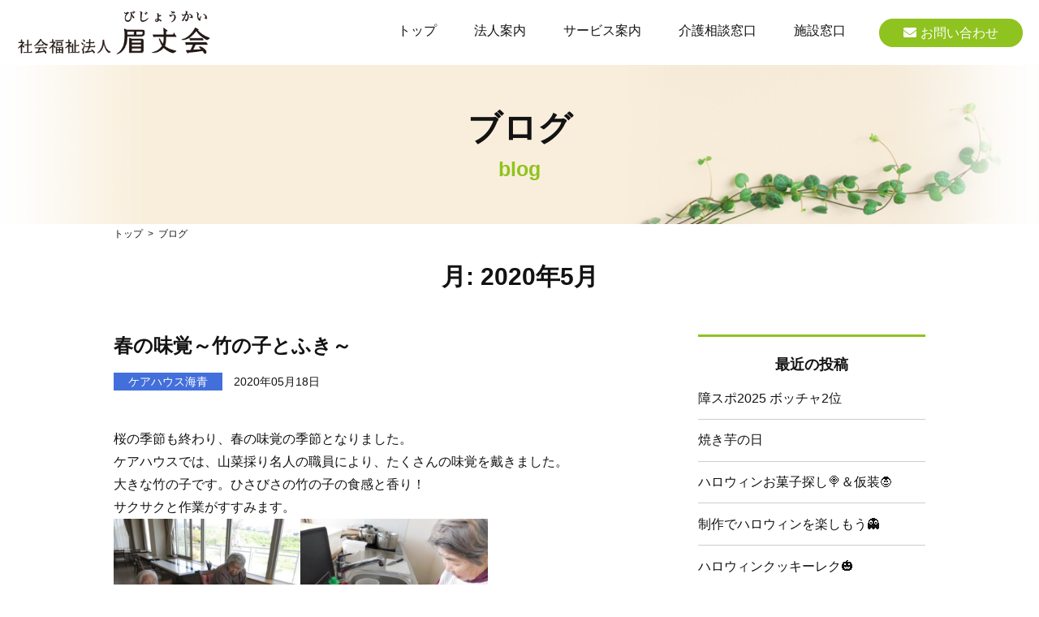

--- FILE ---
content_type: text/html; charset=UTF-8
request_url: https://www.bijyoukai.net/w/blog/2020/05
body_size: 6282
content:
<!doctype html>
<html lang="ja">
<head>
  <script type="text/javascript" src="/js/GoogleAnalytics.js"></script>
	<meta charset="UTF-8" />
  <meta http-equiv="X-UA-Compatible" content="IE=edge">
  <meta name="format-detection" content="telephone=no,address=no,email=no">
  <meta name="viewport" content="width=device-width, initial-scale=1">
  <title>月: 2020年5月｜ブログ｜社会福祉法人 眉丈会</title>
	<meta name="keywords" content="特別養護老人ホーム,介護,老人ホーム,金沢,石川,デイサービス,グループホーム,老人ホーム,介護,石川県,金沢市,眉丈会,就職,求人">
	<meta name="description" content="社会福祉法人　眉丈会（びじょうかい）は、金沢市、かほく市、羽咋市を中心に、ご利用者の皆様に「ここに居る甲斐がある」と思って頂ける福祉サービスを提供していくことを、私たちの「居甲斐」とし、日々、福祉の進化と向上に価値を見出しています。">
	<meta property="og:title" content="月: 2020年5月｜ブログ｜社会福祉法人 眉丈会"/>
	<meta property="og:description" content="社会福祉法人　眉丈会（びじょうかい）は、金沢市、かほく市、羽咋市を中心に、ご利用者の皆様に「ここに居る甲斐がある」と思って頂ける福祉サービスを提供していくことを、私たちの「居甲斐」とし、日々、福祉の進化と向上に価値を見出しています。"/>
	<meta property="og:site_name" content="社会福祉法人 眉丈会">
	<meta property="og:url" content="httpswww.bijyoukai.net/w/blog/2020/05"/>
	<meta name="twitter:card" content="summary"/>
	<meta property="og:image" content="https://www.bijyoukai.net/img/common/ogp.png"/>
	<link rel="icon" type="image/x-icon" href="/img/common/favicon.ico">
	<link rel="apple-touch-icon" sizes="180x180" href="/img/common/apple-touch-icon-180x180.png">
  <link rel="stylesheet" href="/css/base.css">
<link rel="stylesheet" href="/css/blog.css">
  <link href="https://use.fontawesome.com/releases/v5.6.3/css/all.css" rel="stylesheet">
  <link href="https://fonts.googleapis.com/css?family=Comfortaa" rel="stylesheet">
</head>

<body>

  <header class="header">
    <div class="h-logo"><a href="/"><img src="/img/common/h_logo.png" alt="社会福祉法人 眉丈会"></a>
    </div>
    <div class="wrap-header-menu">
      <div class="button-menu" id="btnMenu"><span></span> <span></span> <span></span> <span class="txt-button-menu">メニュー</span>
      </div>
      <nav class="main-nav" id="globalNav">
        <ul>
          <li><a href="/">トップ</a>
          </li>
          <li><a href="/about/">法人案内</a>
          </li>
          <li><a href="/service/">サービス案内</a>
          </li>
          <li><a href="/consult/">介護相談窓口</a>
          </li>
          <li><a href="/contact/">施設窓口</a>
          </li>
          <li class="h-contact"><a href="/inquiry/" class="is-hover"><i class="fas fa-envelope"></i>お問い合わせ</a>
          </li>
        </ul>
      </nav>
    </div>
  </header>
  <main class="main-contents page-facility" id="pageBlog">
    <div class="contents-header">
      <div class="img-page-ttl"><img src="/img/blog/page_ttl_blog_pc.jpg" class="img-responsive imgChange bg-img-page-ttl" alt="">
        <h1 class="wrap-page-ttl-txt">
          <p>ブログ<span>blog</span></p>
        </h1>
      </div>
      <div class="l-container">
        <div class="breadcrumbs">
          <ol>
            <li><a href="/">トップ</a></li>
            <li><a href="https://www.bijyoukai.net/w/blog/">ブログ</a></li>
          </ol>
        </div>
      </div>
    </div>
    <!-- ////////////////////////////////////////// -->
    <div class="l-container">
      <div class="ttl-listpage">月: <span>2020年5月</span></div>
      <div class="l-col-wrap-2col">
      <div class="l-main-box">
		
<!-- 1 1118-->
<article class="post-box">
<h2 class="post-ttl">春の味覚～竹の子とふき～</h2>
<ul class="post-list-info">
<li class="post-category area-kahoku"><span>ケアハウス海青</span></li>
<li><time datetime="2020-05-18">2020年05月18日</time></li>
</ul>
<div class="post-text">
<!-- 本文 -->
<br>
<p>桜の季節も終わり、春の味覚の季節となりました。</p>
<p>ケアハウスでは、山菜採り名人の職員により、たくさんの味覚を戴きました。</p>
<p>大きな竹の子です。ひさびさの竹の子の食感と香り！</p>
<p>サクサクと作業がすすみます。</p>
<h1><img loading="lazy" width="230" height="173" class="alignnone  wp-image-1121" alt="" src="https://www.bijyoukai.net/w/wp-content/uploads/2020/05/IMG_6478-300x225.jpg" srcset="https://www.bijyoukai.net/w/wp-content/uploads/2020/05/IMG_6478-300x225.jpg 300w, https://www.bijyoukai.net/w/wp-content/uploads/2020/05/IMG_6478-1024x768.jpg 1024w, https://www.bijyoukai.net/w/wp-content/uploads/2020/05/IMG_6478-768x576.jpg 768w, https://www.bijyoukai.net/w/wp-content/uploads/2020/05/IMG_6478-1536x1152.jpg 1536w, https://www.bijyoukai.net/w/wp-content/uploads/2020/05/IMG_6478-2048x1536.jpg 2048w, https://www.bijyoukai.net/w/wp-content/uploads/2020/05/IMG_6478-1200x900.jpg 1200w" sizes="(max-width: 230px) 85vw, 230px" /><img loading="lazy" width="231" height="173" class="alignnone  wp-image-1124" alt="" src="https://www.bijyoukai.net/w/wp-content/uploads/2020/05/DSCN0004-300x225.jpg" srcset="https://www.bijyoukai.net/w/wp-content/uploads/2020/05/DSCN0004-300x225.jpg 300w, https://www.bijyoukai.net/w/wp-content/uploads/2020/05/DSCN0004-1024x768.jpg 1024w, https://www.bijyoukai.net/w/wp-content/uploads/2020/05/DSCN0004-768x576.jpg 768w, https://www.bijyoukai.net/w/wp-content/uploads/2020/05/DSCN0004-1536x1152.jpg 1536w, https://www.bijyoukai.net/w/wp-content/uploads/2020/05/DSCN0004-1200x900.jpg 1200w, https://www.bijyoukai.net/w/wp-content/uploads/2020/05/DSCN0004.jpg 1600w" sizes="(max-width: 231px) 85vw, 231px" /></h1>
<p>&nbsp;</p>
<p>  <img loading="lazy" width="227" height="170" class="alignnone  wp-image-1123" alt="" src="https://www.bijyoukai.net/w/wp-content/uploads/2020/05/IMG_6491-300x225.jpg" srcset="https://www.bijyoukai.net/w/wp-content/uploads/2020/05/IMG_6491-300x225.jpg 300w, https://www.bijyoukai.net/w/wp-content/uploads/2020/05/IMG_6491-1024x768.jpg 1024w, https://www.bijyoukai.net/w/wp-content/uploads/2020/05/IMG_6491-768x576.jpg 768w, https://www.bijyoukai.net/w/wp-content/uploads/2020/05/IMG_6491-1536x1152.jpg 1536w, https://www.bijyoukai.net/w/wp-content/uploads/2020/05/IMG_6491-2048x1536.jpg 2048w, https://www.bijyoukai.net/w/wp-content/uploads/2020/05/IMG_6491-1200x900.jpg 1200w" sizes="(max-width: 227px) 85vw, 227px" /><img loading="lazy" width="231" height="173" class="alignnone  wp-image-1122" alt="" src="https://www.bijyoukai.net/w/wp-content/uploads/2020/05/IMG_6489-300x225.jpg" srcset="https://www.bijyoukai.net/w/wp-content/uploads/2020/05/IMG_6489-300x225.jpg 300w, https://www.bijyoukai.net/w/wp-content/uploads/2020/05/IMG_6489-1024x768.jpg 1024w, https://www.bijyoukai.net/w/wp-content/uploads/2020/05/IMG_6489-768x576.jpg 768w, https://www.bijyoukai.net/w/wp-content/uploads/2020/05/IMG_6489-1536x1152.jpg 1536w, https://www.bijyoukai.net/w/wp-content/uploads/2020/05/IMG_6489-2048x1536.jpg 2048w, https://www.bijyoukai.net/w/wp-content/uploads/2020/05/IMG_6489-1200x900.jpg 1200w" sizes="(max-width: 231px) 85vw, 231px" /></p>
<p>&nbsp;</p>
<p><img loading="lazy" width="239" height="179" class="alignnone  wp-image-1125" alt="" src="https://www.bijyoukai.net/w/wp-content/uploads/2020/05/DSCN0006-300x225.jpg" srcset="https://www.bijyoukai.net/w/wp-content/uploads/2020/05/DSCN0006-300x225.jpg 300w, https://www.bijyoukai.net/w/wp-content/uploads/2020/05/DSCN0006-1024x768.jpg 1024w, https://www.bijyoukai.net/w/wp-content/uploads/2020/05/DSCN0006-768x576.jpg 768w, https://www.bijyoukai.net/w/wp-content/uploads/2020/05/DSCN0006-1536x1152.jpg 1536w, https://www.bijyoukai.net/w/wp-content/uploads/2020/05/DSCN0006-1200x900.jpg 1200w, https://www.bijyoukai.net/w/wp-content/uploads/2020/05/DSCN0006.jpg 1600w" sizes="(max-width: 239px) 85vw, 239px" /><img loading="lazy" width="234" height="176" class="alignnone  wp-image-1126" alt="" src="https://www.bijyoukai.net/w/wp-content/uploads/2020/05/DSCN0016-300x225.jpg" srcset="https://www.bijyoukai.net/w/wp-content/uploads/2020/05/DSCN0016-300x225.jpg 300w, https://www.bijyoukai.net/w/wp-content/uploads/2020/05/DSCN0016-1024x768.jpg 1024w, https://www.bijyoukai.net/w/wp-content/uploads/2020/05/DSCN0016-768x576.jpg 768w, https://www.bijyoukai.net/w/wp-content/uploads/2020/05/DSCN0016-1536x1152.jpg 1536w, https://www.bijyoukai.net/w/wp-content/uploads/2020/05/DSCN0016-1200x900.jpg 1200w, https://www.bijyoukai.net/w/wp-content/uploads/2020/05/DSCN0016.jpg 1600w" sizes="(max-width: 234px) 85vw, 234px" /></p>
<p>&nbsp;</p>
<p>竹の子と若布の煮物や、竹の子ご飯で</p>
<p>いただきました。柔らかくて清々しい香りでしたね！</p>
<p>&nbsp;</p>
<p><img loading="lazy" width="342" height="256" class="alignnone  wp-image-1127" alt="" src="https://www.bijyoukai.net/w/wp-content/uploads/2020/05/DSCN0060-300x225.jpg" srcset="https://www.bijyoukai.net/w/wp-content/uploads/2020/05/DSCN0060-300x225.jpg 300w, https://www.bijyoukai.net/w/wp-content/uploads/2020/05/DSCN0060-1024x768.jpg 1024w, https://www.bijyoukai.net/w/wp-content/uploads/2020/05/DSCN0060-768x576.jpg 768w, https://www.bijyoukai.net/w/wp-content/uploads/2020/05/DSCN0060-1536x1152.jpg 1536w, https://www.bijyoukai.net/w/wp-content/uploads/2020/05/DSCN0060-1200x900.jpg 1200w, https://www.bijyoukai.net/w/wp-content/uploads/2020/05/DSCN0060.jpg 1600w" sizes="(max-width: 342px) 85vw, 342px" /> </p>
<p>&nbsp;</p>
<p>お次は野ふき。</p>
<p>スジむきは結構難しいんですが、先輩の皆様さすがの手さばきです！</p>
<p>&nbsp;</p>
<p><img loading="lazy" width="235" height="176" class="alignnone  wp-image-1128" alt="" src="https://www.bijyoukai.net/w/wp-content/uploads/2020/05/DSCN0023-300x225.jpg" srcset="https://www.bijyoukai.net/w/wp-content/uploads/2020/05/DSCN0023-300x225.jpg 300w, https://www.bijyoukai.net/w/wp-content/uploads/2020/05/DSCN0023-1024x768.jpg 1024w, https://www.bijyoukai.net/w/wp-content/uploads/2020/05/DSCN0023-768x576.jpg 768w, https://www.bijyoukai.net/w/wp-content/uploads/2020/05/DSCN0023-1536x1152.jpg 1536w, https://www.bijyoukai.net/w/wp-content/uploads/2020/05/DSCN0023-1200x900.jpg 1200w, https://www.bijyoukai.net/w/wp-content/uploads/2020/05/DSCN0023.jpg 1600w" sizes="(max-width: 235px) 85vw, 235px" /><img loading="lazy" width="237" height="178" class="alignnone  wp-image-1130" alt="" src="https://www.bijyoukai.net/w/wp-content/uploads/2020/05/DSCN0034-300x225.jpg" srcset="https://www.bijyoukai.net/w/wp-content/uploads/2020/05/DSCN0034-300x225.jpg 300w, https://www.bijyoukai.net/w/wp-content/uploads/2020/05/DSCN0034-1024x768.jpg 1024w, https://www.bijyoukai.net/w/wp-content/uploads/2020/05/DSCN0034-768x576.jpg 768w, https://www.bijyoukai.net/w/wp-content/uploads/2020/05/DSCN0034-1536x1152.jpg 1536w, https://www.bijyoukai.net/w/wp-content/uploads/2020/05/DSCN0034-1200x900.jpg 1200w, https://www.bijyoukai.net/w/wp-content/uploads/2020/05/DSCN0034.jpg 1600w" sizes="(max-width: 237px) 85vw, 237px" /></p>
<p>&nbsp;</p>
<p><img loading="lazy" width="231" height="173" class="alignnone  wp-image-1129" alt="" src="https://www.bijyoukai.net/w/wp-content/uploads/2020/05/DSCN0025-300x225.jpg" srcset="https://www.bijyoukai.net/w/wp-content/uploads/2020/05/DSCN0025-300x225.jpg 300w, https://www.bijyoukai.net/w/wp-content/uploads/2020/05/DSCN0025-1024x768.jpg 1024w, https://www.bijyoukai.net/w/wp-content/uploads/2020/05/DSCN0025-768x576.jpg 768w, https://www.bijyoukai.net/w/wp-content/uploads/2020/05/DSCN0025-1536x1152.jpg 1536w, https://www.bijyoukai.net/w/wp-content/uploads/2020/05/DSCN0025-1200x900.jpg 1200w, https://www.bijyoukai.net/w/wp-content/uploads/2020/05/DSCN0025.jpg 1600w" sizes="(max-width: 231px) 85vw, 231px" /> </p>
<p>&nbsp;</p>
<p>切り方やむき方人それぞれ。手が食材の処理の方法を覚えていますね～。</p>
<p>たくさんのふきがゆであがり、春香るおいしいふきご飯ができあがりました。</p>
<p>&nbsp;</p>
<p><img loading="lazy" width="284" height="213" class="alignnone  wp-image-1134" alt="" src="https://www.bijyoukai.net/w/wp-content/uploads/2020/05/DSCN0040-300x225.jpg" srcset="https://www.bijyoukai.net/w/wp-content/uploads/2020/05/DSCN0040-300x225.jpg 300w, https://www.bijyoukai.net/w/wp-content/uploads/2020/05/DSCN0040-1024x768.jpg 1024w, https://www.bijyoukai.net/w/wp-content/uploads/2020/05/DSCN0040-768x576.jpg 768w, https://www.bijyoukai.net/w/wp-content/uploads/2020/05/DSCN0040-1536x1152.jpg 1536w, https://www.bijyoukai.net/w/wp-content/uploads/2020/05/DSCN0040-1200x900.jpg 1200w, https://www.bijyoukai.net/w/wp-content/uploads/2020/05/DSCN0040.jpg 1600w" sizes="(max-width: 284px) 85vw, 284px" /><img loading="lazy" width="295" height="222" class="alignnone  wp-image-1133" alt="" src="https://www.bijyoukai.net/w/wp-content/uploads/2020/05/DSCN0043-300x225.jpg" srcset="https://www.bijyoukai.net/w/wp-content/uploads/2020/05/DSCN0043-300x225.jpg 300w, https://www.bijyoukai.net/w/wp-content/uploads/2020/05/DSCN0043-1024x768.jpg 1024w, https://www.bijyoukai.net/w/wp-content/uploads/2020/05/DSCN0043-768x576.jpg 768w, https://www.bijyoukai.net/w/wp-content/uploads/2020/05/DSCN0043-1536x1152.jpg 1536w, https://www.bijyoukai.net/w/wp-content/uploads/2020/05/DSCN0043-1200x900.jpg 1200w, https://www.bijyoukai.net/w/wp-content/uploads/2020/05/DSCN0043.jpg 1600w" sizes="(max-width: 295px) 85vw, 295px" /></p>
<p>&nbsp;</p>
<p>お手伝いしてくださったみなさんありがとうございました。またお願いします！！</p>
<p>&nbsp;</p>
<p>&nbsp;</p>
<p>&nbsp;</p>
<p>&nbsp;</p>
<!-- 本文 -->
 </div>
 </article>
 <!-- 1 -->
<!-- 1 1116-->
<article class="post-box">
<h2 class="post-ttl">春の陽気に誘われて</h2>
<ul class="post-list-info">
<li class="post-category area-kanazawa"><span>戸室和楽ホーム</span></li>
<li><time datetime="2020-05-07">2020年05月07日</time></li>
</ul>
<div class="post-text">
<!-- 本文 -->
<br>
<p>　<strong>新型コロナウイルスの影響を受け、戸室和楽ホームでも面会制限や外出の自粛をしています。それでも、季節は日に日に暖かみを増しています。４月は当施設を囲むように桜が咲き、今年は特に鮮やかに色づいていました。キッチンガーデンへの散歩や思わぬ来訪者？もあり、その様子をお伝えします。</strong></p>
<p>&nbsp;</p>
<p><a href="https://www.bijyoukai.net/w/wp-content/uploads/2020/05/CIMG2705-scaled.jpg"><img loading="lazy" width="270" height="203" class="alignleft wp-image-1110" alt="" src="https://www.bijyoukai.net/w/wp-content/uploads/2020/05/CIMG2705-300x225.jpg" srcset="https://www.bijyoukai.net/w/wp-content/uploads/2020/05/CIMG2705-300x225.jpg 300w, https://www.bijyoukai.net/w/wp-content/uploads/2020/05/CIMG2705-1024x768.jpg 1024w, https://www.bijyoukai.net/w/wp-content/uploads/2020/05/CIMG2705-768x576.jpg 768w, https://www.bijyoukai.net/w/wp-content/uploads/2020/05/CIMG2705-1536x1152.jpg 1536w, https://www.bijyoukai.net/w/wp-content/uploads/2020/05/CIMG2705-2048x1536.jpg 2048w, https://www.bijyoukai.net/w/wp-content/uploads/2020/05/CIMG2705-1200x900.jpg 1200w" sizes="(max-width: 270px) 85vw, 270px" /></a> <img loading="lazy" width="270" height="203" class="alignright wp-image-1108" alt="" src="https://www.bijyoukai.net/w/wp-content/uploads/2020/05/CIMG2651-300x225.jpg" srcset="https://www.bijyoukai.net/w/wp-content/uploads/2020/05/CIMG2651-300x225.jpg 300w, https://www.bijyoukai.net/w/wp-content/uploads/2020/05/CIMG2651-1024x768.jpg 1024w, https://www.bijyoukai.net/w/wp-content/uploads/2020/05/CIMG2651-768x576.jpg 768w, https://www.bijyoukai.net/w/wp-content/uploads/2020/05/CIMG2651-1536x1152.jpg 1536w, https://www.bijyoukai.net/w/wp-content/uploads/2020/05/CIMG2651-2048x1536.jpg 2048w, https://www.bijyoukai.net/w/wp-content/uploads/2020/05/CIMG2651-1200x900.jpg 1200w" sizes="(max-width: 270px) 85vw, 270px" /></p>
<p>&nbsp;</p>
<p><img loading="lazy" width="270" height="203" class="alignleft wp-image-1109" alt="" src="https://www.bijyoukai.net/w/wp-content/uploads/2020/05/CIMG2701-300x225.jpg" srcset="https://www.bijyoukai.net/w/wp-content/uploads/2020/05/CIMG2701-300x225.jpg 300w, https://www.bijyoukai.net/w/wp-content/uploads/2020/05/CIMG2701-1024x768.jpg 1024w, https://www.bijyoukai.net/w/wp-content/uploads/2020/05/CIMG2701-768x576.jpg 768w, https://www.bijyoukai.net/w/wp-content/uploads/2020/05/CIMG2701-1536x1152.jpg 1536w, https://www.bijyoukai.net/w/wp-content/uploads/2020/05/CIMG2701-2048x1536.jpg 2048w, https://www.bijyoukai.net/w/wp-content/uploads/2020/05/CIMG2701-1200x900.jpg 1200w" sizes="(max-width: 270px) 85vw, 270px" /> <img loading="lazy" width="270" height="203" class="alignright wp-image-1115" alt="" src="https://www.bijyoukai.net/w/wp-content/uploads/2020/05/IMG_2702-300x225.jpg" srcset="https://www.bijyoukai.net/w/wp-content/uploads/2020/05/IMG_2702-300x225.jpg 300w, https://www.bijyoukai.net/w/wp-content/uploads/2020/05/IMG_2702-1024x768.jpg 1024w, https://www.bijyoukai.net/w/wp-content/uploads/2020/05/IMG_2702-768x576.jpg 768w, https://www.bijyoukai.net/w/wp-content/uploads/2020/05/IMG_2702-1536x1152.jpg 1536w, https://www.bijyoukai.net/w/wp-content/uploads/2020/05/IMG_2702-2048x1536.jpg 2048w, https://www.bijyoukai.net/w/wp-content/uploads/2020/05/IMG_2702-1200x900.jpg 1200w" sizes="(max-width: 270px) 85vw, 270px" /></p>
<p>&nbsp;</p>
<p>　<strong>戸室和楽ホーム開設当初に植えられた桜の木は、見る人を包むほどに枝が伸びていました。好天に恵まれた日、間近で見る桜の花に利用者様は顔をほころばせていました。</strong></p>
<p>&nbsp;</p>
<p>&nbsp;</p>
<p>&nbsp;</p>
<p><img loading="lazy" width="270" height="203" class="alignleft wp-image-1111" alt="" src="https://www.bijyoukai.net/w/wp-content/uploads/2020/05/IMG_0561-300x225.jpg" srcset="https://www.bijyoukai.net/w/wp-content/uploads/2020/05/IMG_0561-300x225.jpg 300w, https://www.bijyoukai.net/w/wp-content/uploads/2020/05/IMG_0561-1024x768.jpg 1024w, https://www.bijyoukai.net/w/wp-content/uploads/2020/05/IMG_0561-768x576.jpg 768w, https://www.bijyoukai.net/w/wp-content/uploads/2020/05/IMG_0561-1536x1152.jpg 1536w, https://www.bijyoukai.net/w/wp-content/uploads/2020/05/IMG_0561-2048x1536.jpg 2048w, https://www.bijyoukai.net/w/wp-content/uploads/2020/05/IMG_0561-1200x900.jpg 1200w" sizes="(max-width: 270px) 85vw, 270px" /> <img loading="lazy" width="270" height="203" class="alignright wp-image-1112" alt="" src="https://www.bijyoukai.net/w/wp-content/uploads/2020/05/IMG_0562-300x225.jpg" srcset="https://www.bijyoukai.net/w/wp-content/uploads/2020/05/IMG_0562-300x225.jpg 300w, https://www.bijyoukai.net/w/wp-content/uploads/2020/05/IMG_0562-1024x768.jpg 1024w, https://www.bijyoukai.net/w/wp-content/uploads/2020/05/IMG_0562-768x576.jpg 768w, https://www.bijyoukai.net/w/wp-content/uploads/2020/05/IMG_0562-1536x1152.jpg 1536w, https://www.bijyoukai.net/w/wp-content/uploads/2020/05/IMG_0562-2048x1536.jpg 2048w, https://www.bijyoukai.net/w/wp-content/uploads/2020/05/IMG_0562-1200x900.jpg 1200w" sizes="(max-width: 270px) 85vw, 270px" /></p>
<p>　　　　　　　普通食　　　　　　　　　　　　　　ソフト食</p>
<p>　<strong>戸室和楽ホームの昼食。外食ができない中、少しでも季節感のある食事をみなさんに提供しています。彩りあるお花見弁当は食欲を誘い、おいしく召し上がられていました。</strong></p>
<p>&nbsp;</p>
<p>&nbsp;</p>
<p>&nbsp;</p>
<p><img loading="lazy" width="222" height="296" class="alignleft wp-image-1113" alt="" src="https://www.bijyoukai.net/w/wp-content/uploads/2020/05/IMG_1000-225x300.jpg" srcset="https://www.bijyoukai.net/w/wp-content/uploads/2020/05/IMG_1000-225x300.jpg 225w, https://www.bijyoukai.net/w/wp-content/uploads/2020/05/IMG_1000-768x1024.jpg 768w, https://www.bijyoukai.net/w/wp-content/uploads/2020/05/IMG_1000-1152x1536.jpg 1152w, https://www.bijyoukai.net/w/wp-content/uploads/2020/05/IMG_1000-1536x2048.jpg 1536w, https://www.bijyoukai.net/w/wp-content/uploads/2020/05/IMG_1000-1200x1600.jpg 1200w, https://www.bijyoukai.net/w/wp-content/uploads/2020/05/IMG_1000-scaled.jpg 1920w" sizes="(max-width: 222px) 85vw, 222px" /> <img loading="lazy" width="278" height="209" class="alignright wp-image-1114" alt="" src="https://www.bijyoukai.net/w/wp-content/uploads/2020/05/IMG_1001-300x225.jpg" srcset="https://www.bijyoukai.net/w/wp-content/uploads/2020/05/IMG_1001-300x225.jpg 300w, https://www.bijyoukai.net/w/wp-content/uploads/2020/05/IMG_1001-1024x768.jpg 1024w, https://www.bijyoukai.net/w/wp-content/uploads/2020/05/IMG_1001-768x576.jpg 768w, https://www.bijyoukai.net/w/wp-content/uploads/2020/05/IMG_1001-1536x1152.jpg 1536w, https://www.bijyoukai.net/w/wp-content/uploads/2020/05/IMG_1001-2048x1536.jpg 2048w, https://www.bijyoukai.net/w/wp-content/uploads/2020/05/IMG_1001-1200x900.jpg 1200w" sizes="(max-width: 278px) 85vw, 278px" /></p>
<p>&nbsp;</p>
<p><strong>　ツバメが舞う季節となりました。ツバメたちも巣作りのためにいろんな物件を探しているようです。換気のため開けていた正面玄関より来訪？したようです。窓の網戸を開けると、颯爽と去っていきました。……ひそかにツバメの恩返しを期待しています(￣∀￣)</strong></p>
<p>&nbsp;</p>
<p>&nbsp;</p>
<p><strong>　ドライブや外食といった外へ出掛けることができない利用者様にも、施設内で安心した生活を過ごしていただけるよう努めて参ります。何事も自粛を求められる今だからこそ、なごむ気持ちと心のゆとりが大切だと思っています。毎日の体温だけでなく、心の検温にも気を配っていきます。</strong></p>
<p>&nbsp;</p>
<!-- 本文 -->
 </div>
 </article>
 <!-- 1 -->
    <!-- pager-->
    <div class="post-pager">
<div class='wp-pagenavi' role='navigation'>
<span aria-current='page' class='current'>1</span>
</div>
    </div>
    <!-- /pager-->
      </div>
<!-- //////////////////////// side /////////////////////////-->
<div class="l-side-box">
<!-- 最近の投稿 -->
<div class="mod-side">
<h2 class="ttl-side-menu">最近の投稿</h2>
<ul class="list-side-item">
	<li><a href='https://www.bijyoukai.net/w/blog/2025/11/10/8761'>障スポ2025  ボッチャ2位</a></li>
	<li><a href='https://www.bijyoukai.net/w/blog/2025/11/07/8551'>焼き芋の日</a></li>
	<li><a href='https://www.bijyoukai.net/w/blog/2025/11/06/8705'>ハロウィンお菓子探し&#x1f36d;＆仮装&#x1f9db;</a></li>
	<li><a href='https://www.bijyoukai.net/w/blog/2025/11/06/8691'>制作でハロウィンを楽しもう&#x1f47b;</a></li>
	<li><a href='https://www.bijyoukai.net/w/blog/2025/11/05/8751'>ハロウィンクッキーレク&#x1f383;</a></li>
</ul>
</div>
<!-- 最近の投稿 -->
<!-- アーカイブ -->
<div class="mod-side">
<h2 class="ttl-side-menu">アーカイブ</h2>
<ul class="list-side-item">
	<li><a href='https://www.bijyoukai.net/w/blog/2025/11'>2025年11月</a>&nbsp;(8)</li>
	<li><a href='https://www.bijyoukai.net/w/blog/2025/10'>2025年10月</a>&nbsp;(18)</li>
	<li><a href='https://www.bijyoukai.net/w/blog/2025/09'>2025年9月</a>&nbsp;(23)</li>
	<li><a href='https://www.bijyoukai.net/w/blog/2025/08'>2025年8月</a>&nbsp;(18)</li>
	<li><a href='https://www.bijyoukai.net/w/blog/2025/07'>2025年7月</a>&nbsp;(24)</li>
	<li><a href='https://www.bijyoukai.net/w/blog/2025/06'>2025年6月</a>&nbsp;(25)</li>
	<li><a href='https://www.bijyoukai.net/w/blog/2025/05'>2025年5月</a>&nbsp;(21)</li>
	<li><a href='https://www.bijyoukai.net/w/blog/2025/04'>2025年4月</a>&nbsp;(19)</li>
	<li><a href='https://www.bijyoukai.net/w/blog/2025/03'>2025年3月</a>&nbsp;(18)</li>
	<li><a href='https://www.bijyoukai.net/w/blog/2025/02'>2025年2月</a>&nbsp;(23)</li>
	<li><a href='https://www.bijyoukai.net/w/blog/2025/01'>2025年1月</a>&nbsp;(18)</li>
	<li><a href='https://www.bijyoukai.net/w/blog/2024/12'>2024年12月</a>&nbsp;(24)</li>
	<li><a href='https://www.bijyoukai.net/w/blog/2024/11'>2024年11月</a>&nbsp;(18)</li>
	<li><a href='https://www.bijyoukai.net/w/blog/2024/10'>2024年10月</a>&nbsp;(20)</li>
	<li><a href='https://www.bijyoukai.net/w/blog/2024/09'>2024年9月</a>&nbsp;(19)</li>
	<li><a href='https://www.bijyoukai.net/w/blog/2024/08'>2024年8月</a>&nbsp;(27)</li>
	<li><a href='https://www.bijyoukai.net/w/blog/2024/07'>2024年7月</a>&nbsp;(30)</li>
	<li><a href='https://www.bijyoukai.net/w/blog/2024/06'>2024年6月</a>&nbsp;(35)</li>
	<li><a href='https://www.bijyoukai.net/w/blog/2024/05'>2024年5月</a>&nbsp;(29)</li>
	<li><a href='https://www.bijyoukai.net/w/blog/2024/04'>2024年4月</a>&nbsp;(10)</li>
	<li><a href='https://www.bijyoukai.net/w/blog/2024/03'>2024年3月</a>&nbsp;(3)</li>
	<li><a href='https://www.bijyoukai.net/w/blog/2024/02'>2024年2月</a>&nbsp;(1)</li>
	<li><a href='https://www.bijyoukai.net/w/blog/2024/01'>2024年1月</a>&nbsp;(1)</li>
	<li><a href='https://www.bijyoukai.net/w/blog/2023/12'>2023年12月</a>&nbsp;(5)</li>
	<li><a href='https://www.bijyoukai.net/w/blog/2023/11'>2023年11月</a>&nbsp;(2)</li>
	<li><a href='https://www.bijyoukai.net/w/blog/2023/10'>2023年10月</a>&nbsp;(4)</li>
	<li><a href='https://www.bijyoukai.net/w/blog/2023/09'>2023年9月</a>&nbsp;(1)</li>
	<li><a href='https://www.bijyoukai.net/w/blog/2023/07'>2023年7月</a>&nbsp;(5)</li>
	<li><a href='https://www.bijyoukai.net/w/blog/2023/04'>2023年4月</a>&nbsp;(1)</li>
	<li><a href='https://www.bijyoukai.net/w/blog/2023/02'>2023年2月</a>&nbsp;(1)</li>
	<li><a href='https://www.bijyoukai.net/w/blog/2023/01'>2023年1月</a>&nbsp;(2)</li>
	<li><a href='https://www.bijyoukai.net/w/blog/2022/12'>2022年12月</a>&nbsp;(1)</li>
	<li><a href='https://www.bijyoukai.net/w/blog/2022/09'>2022年9月</a>&nbsp;(1)</li>
	<li><a href='https://www.bijyoukai.net/w/blog/2022/07'>2022年7月</a>&nbsp;(1)</li>
	<li><a href='https://www.bijyoukai.net/w/blog/2022/06'>2022年6月</a>&nbsp;(1)</li>
	<li><a href='https://www.bijyoukai.net/w/blog/2022/05'>2022年5月</a>&nbsp;(1)</li>
	<li><a href='https://www.bijyoukai.net/w/blog/2022/04'>2022年4月</a>&nbsp;(1)</li>
	<li><a href='https://www.bijyoukai.net/w/blog/2022/03'>2022年3月</a>&nbsp;(1)</li>
	<li><a href='https://www.bijyoukai.net/w/blog/2021/12'>2021年12月</a>&nbsp;(1)</li>
	<li><a href='https://www.bijyoukai.net/w/blog/2021/02'>2021年2月</a>&nbsp;(1)</li>
	<li><a href='https://www.bijyoukai.net/w/blog/2021/01'>2021年1月</a>&nbsp;(2)</li>
	<li><a href='https://www.bijyoukai.net/w/blog/2020/10'>2020年10月</a>&nbsp;(3)</li>
	<li><a href='https://www.bijyoukai.net/w/blog/2020/09'>2020年9月</a>&nbsp;(1)</li>
	<li><a href='https://www.bijyoukai.net/w/blog/2020/08'>2020年8月</a>&nbsp;(1)</li>
	<li><a href='https://www.bijyoukai.net/w/blog/2020/07'>2020年7月</a>&nbsp;(1)</li>
	<li><a href='https://www.bijyoukai.net/w/blog/2020/05' aria-current="page">2020年5月</a>&nbsp;(2)</li>
	<li><a href='https://www.bijyoukai.net/w/blog/2020/03'>2020年3月</a>&nbsp;(2)</li>
	<li><a href='https://www.bijyoukai.net/w/blog/2020/02'>2020年2月</a>&nbsp;(1)</li>
	<li><a href='https://www.bijyoukai.net/w/blog/2020/01'>2020年1月</a>&nbsp;(5)</li>
	<li><a href='https://www.bijyoukai.net/w/blog/2019/11'>2019年11月</a>&nbsp;(1)</li>
	<li><a href='https://www.bijyoukai.net/w/blog/2019/10'>2019年10月</a>&nbsp;(1)</li>
	<li><a href='https://www.bijyoukai.net/w/blog/2019/09'>2019年9月</a>&nbsp;(2)</li>
	<li><a href='https://www.bijyoukai.net/w/blog/2019/08'>2019年8月</a>&nbsp;(2)</li>
	<li><a href='https://www.bijyoukai.net/w/blog/2019/07'>2019年7月</a>&nbsp;(1)</li>
	<li><a href='https://www.bijyoukai.net/w/blog/2019/06'>2019年6月</a>&nbsp;(2)</li>
	<li><a href='https://www.bijyoukai.net/w/blog/2019/05'>2019年5月</a>&nbsp;(1)</li>
	<li><a href='https://www.bijyoukai.net/w/blog/2019/04'>2019年4月</a>&nbsp;(2)</li>
	<li><a href='https://www.bijyoukai.net/w/blog/2019/02'>2019年2月</a>&nbsp;(1)</li>
	<li><a href='https://www.bijyoukai.net/w/blog/2019/01'>2019年1月</a>&nbsp;(2)</li>
	<li><a href='https://www.bijyoukai.net/w/blog/2018/12'>2018年12月</a>&nbsp;(4)</li>
	<li><a href='https://www.bijyoukai.net/w/blog/2018/11'>2018年11月</a>&nbsp;(2)</li>
	<li><a href='https://www.bijyoukai.net/w/blog/2018/10'>2018年10月</a>&nbsp;(1)</li>
	<li><a href='https://www.bijyoukai.net/w/blog/2018/09'>2018年9月</a>&nbsp;(1)</li>
	<li><a href='https://www.bijyoukai.net/w/blog/2018/08'>2018年8月</a>&nbsp;(5)</li>
	<li><a href='https://www.bijyoukai.net/w/blog/2018/07'>2018年7月</a>&nbsp;(5)</li>
	<li><a href='https://www.bijyoukai.net/w/blog/2018/06'>2018年6月</a>&nbsp;(9)</li>
	<li><a href='https://www.bijyoukai.net/w/blog/2018/05'>2018年5月</a>&nbsp;(4)</li>
	<li><a href='https://www.bijyoukai.net/w/blog/2018/04'>2018年4月</a>&nbsp;(4)</li>
	<li><a href='https://www.bijyoukai.net/w/blog/2018/03'>2018年3月</a>&nbsp;(1)</li>
	<li><a href='https://www.bijyoukai.net/w/blog/2018/02'>2018年2月</a>&nbsp;(3)</li>
	<li><a href='https://www.bijyoukai.net/w/blog/2018/01'>2018年1月</a>&nbsp;(3)</li>
	<li><a href='https://www.bijyoukai.net/w/blog/2017/08'>2017年8月</a>&nbsp;(1)</li>
	<li><a href='https://www.bijyoukai.net/w/blog/2017/04'>2017年4月</a>&nbsp;(2)</li>
</ul>
</div>
<!-- アーカイブ -->
<!-- カテゴリ -->
<div class="mod-side">
<h2 class="ttl-side-menu">カテゴリ</h2>
<ul class="list-side-item">
	<li class="cat-item cat-item-36"><a href="https://www.bijyoukai.net/w/news/facility/%e8%81%b7%e5%93%a1%e8%82%b2%e6%88%90%e3%83%bb%e6%94%af%e6%8f%b4%e3%82%bb%e3%83%b3%e3%82%bf%e3%83%bc">職員育成・支援センター</a>
</li>
	<li class="cat-item cat-item-37"><a href="https://www.bijyoukai.net/w/news/facility/liaison">リエゾン</a>
</li>
	<li class="cat-item cat-item-39"><a href="https://www.bijyoukai.net/w/news/facility/rakura">らくら</a>
</li>
	<li class="cat-item cat-item-41"><a href="https://www.bijyoukai.net/w/news/facility/nayuta">なゆた</a>
</li>
	<li class="cat-item cat-item-5"><a href="https://www.bijyoukai.net/w/news/facility/bijoen">眉丈園</a>
</li>
	<li class="cat-item cat-item-6"><a href="https://www.bijyoukai.net/w/news/facility/bijoen-zaitaku">眉丈園在宅センター</a>
</li>
	<li class="cat-item cat-item-7"><a href="https://www.bijyoukai.net/w/news/facility/karatoyama">唐戸山</a>
</li>
	<li class="cat-item cat-item-8"><a href="https://www.bijyoukai.net/w/news/facility/ouchinosato">おうちの里</a>
</li>
	<li class="cat-item cat-item-9"><a href="https://www.bijyoukai.net/w/news/facility/tomurowaraku">戸室和楽ホーム</a>
</li>
	<li class="cat-item cat-item-10"><a href="https://www.bijyoukai.net/w/news/facility/gobancho">金澤五番丁</a>
</li>
	<li class="cat-item cat-item-11"><a href="https://www.bijyoukai.net/w/news/facility/shintateen">新竪縁</a>
</li>
	<li class="cat-item cat-item-12"><a href="https://www.bijyoukai.net/w/news/facility/gh-gobancho">group-Home五番丁</a>
</li>
	<li class="cat-item cat-item-13"><a href="https://www.bijyoukai.net/w/news/facility/seikaisha">清快舎デイサービスしらうめ</a>
</li>
	<li class="cat-item cat-item-14"><a href="https://www.bijyoukai.net/w/news/facility/kikusuigawa">菊水川</a>
</li>
	<li class="cat-item cat-item-15"><a href="https://www.bijyoukai.net/w/news/facility/ch-kaisei">ケアハウス海青</a>
</li>
	<li class="cat-item cat-item-16"><a href="https://www.bijyoukai.net/w/news/facility/kaisei">海青クラブ</a>
</li>
	<li class="cat-item cat-item-17"><a href="https://www.bijyoukai.net/w/news/facility/meisei">明青クラブ</a>
</li>
	<li class="cat-item cat-item-34"><a href="https://www.bijyoukai.net/w/news/facility/eclat">えくら</a>
</li>
	<li class="cat-item cat-item-18"><a href="https://www.bijyoukai.net/w/news/facility/soraku">創楽</a>
</li>
	<li class="cat-item cat-item-19"><a href="https://www.bijyoukai.net/w/news/facility/seibiso">清眉荘</a>
</li>
	<li class="cat-item cat-item-35"><a href="https://www.bijyoukai.net/w/news/facility/yuubisou">夕美荘</a>
</li>
	<li class="cat-item cat-item-20"><a href="https://www.bijyoukai.net/w/news/facility/csr">地域貢献事業</a>
</li>
</ul>
</div>
<!-- カテゴリ -->
</div>
<!-- //////////////////////// side /////////////////////////-->
      </div>

    </div>
    <!-- ////////////////////////////////////////// -->
  </main>
  <footer>
    <div class="l-container">
      <img src="/img/common/f_logo.png" alt="社会福祉法人 眉丈会" class="f-logo">
      <ul class="nav-footer-about">
        <li><a href="/about/">眉丈会について</a>
        </li>
        <li><a href="/history/">沿革</a>
        </li>
        <li><a href="/disclosure/">情報公開</a>
        </li>
      </ul>
    </div>
    <div class="wrap-footer-info">
      <div class="l-container">
        <div class="footer-info">
          <ul class="nav-footer-site">
            <li><a href="/sitemap/">サイトマップ</a>
            </li>
            <li><a href="/privacy/">プライバシーポリシー</a>
            </li>
            <li><a href="/inquiry/">お問い合わせ</a>
            </li>
          </ul>
          <p class="f-cory"><small>&copy;2014 社会福祉法人 眉丈会</small>
          </p>
        </div>
      </div>
    </div>
  </footer>
  <div class="btn-pagetop"><a href="#header"><img src="/img/common/btn_bagetop.png" alt="ページトップ"></a>
  </div>
  <script src="https://ajax.googleapis.com/ajax/libs/jquery/3.3.1/jquery.min.js"></script>
  <script type="text/javascript" src="/js/common.js"></script>
</body>
</html>

--- FILE ---
content_type: text/css
request_url: https://www.bijyoukai.net/css/base.css
body_size: -12
content:
@charset "UTF-8";

@import "ress.min.css";
@import "default.css";
@import "common.css";



--- FILE ---
content_type: text/css
request_url: https://www.bijyoukai.net/css/blog.css
body_size: 288
content:
@charset "UTF-8";
/* :::::::::::::::::::::::::::::::::::::::::::::::::::::::::::::::::::::::::::::::::::::::

  ブログ

:::::::::::::::::::::::::::::::::::::::::::::::::::::::::::::::::::::::::::::::::::::::: */
.post-category.area-hakui span{
  background: #e33826;
}
.post-category.area-kanazawa span{
  background: #4F982A;
}
.post-category.area-kahoku span{
  background: #436fdb;
}

--- FILE ---
content_type: text/css
request_url: https://www.bijyoukai.net/css/default.css
body_size: 2893
content:
@charset "UTF-8";
html {
	-ms-overflow-style: scrollbar;
	-webkit-tap-highlight-color: transparent;
	font-size: 62.5%;
}
table {
	border-collapse: collapse;
	border-spacing: 0;
}
td, th {
	padding: 0;
}

body {
	font-family: "游ゴシック体", YuGothic, "游ゴシック", "Yu Gothic", "MS Pゴシック", sans-serif;
	font-weight: 500;
	-webkit-font-smoothing: antialiased;
	-moz-osx-font-smoothing: grayscale;
	height: 100%;
	word-break: break-all;
	-webkit-text-size-adjust: 100%;
	/*font-feature-settings: "palt"; 字詰め*/
	color: #131313;
	font-size: 1.8rem;
	background: #fff;
}
main{
	display: block;
}
h1,h2,h3,h5,h6{
  margin: 0;
  padding: 0;
  line-height: 1;
}
@media screen and (-webkit-min-device-pixel-ratio:0) {
	::i-block-chrome, body {
 font-feature-settings: "pkna";
}
}

img {
	vertical-align: middle;
	margin: auto;
}
ul {
	list-style-type: none;
}
p {
	line-height: 1.4;
}
/* :::::::::::::::::::::::::::::::::::::::::::::::::::::::::::::::::::::::::::::::::::::::

	link

:::::::::::::::::::::::::::::::::::::::::::::::::::::::::::::::::::::::::::::::::::::::: */
a {
	color: #131313;
	/*-webkit-transition: all .3s ease-in-out;
	-o-transition: all .3s ease-in-out;
	transition: all .3s ease-in-out;*/
}
a:hover, a:active {
	color: #3c3c3c;
}
a:focus {
	outline: none;
}
/* hover */
.is-hover:hover {
	transition: opacity .3s ease;
	-webkit-transition: opacity .3s ease;
	-moz-transition: opacity .3s ease;
	opacity: 0.75;
}
/**/
.is-inline-b{
  display: inline-block;
}
/* :::::::::::::::::::::::::::::::::::::::::::::::::::::::::::::::::::::::::::::::::::::::

	common parts

:::::::::::::::::::::::::::::::::::::::::::::::::::::::::::::::::::::::::::::::::::::::: */
/* clearfix */
.clearfix {
	zoom: 1;
}
.clearfix:after {
	content: "";
	display: block;
	clear: both;
}
/* ellipsis */
.is-ellipsis {
	overflow: hidden;
	white-space: nowrap;
	text-overflow: ellipsis;
	-moz-text-overflow: ellipsis;
	/* Firefox */
	-o-text-overflow: ellipsis;/* Opera */
}
/* text deco */
.txt-memo {
	font-size: 0.86em;
}
.txt-em {
	font-weight: bold;
}
/*tel link*/
a[href^="tel:"] {
	cursor: default;
}
/* :::::::::::::::::::::::::::::::::::::::::::::::::::::::::::::::::::::::::::::::::::::::

	img

:::::::::::::::::::::::::::::::::::::::::::::::::::::::::::::::::::::::::::::::::::::::: */
.img-responsive {
	display: block;
	height: auto;
	max-width: 100%;
}
/* :::::::::::::::::::::::::::::::::::::::::::::::::::::::::::::::::::::::::::::::::::::::

	pc tb sp => change

:::::::::::::::::::::::::::::::::::::::::::::::::::::::::::::::::::::::::::::::::::::::: */
.only-sp {
	display: block !important;
}
.only-tb {
	display: none !important;
}
.only-pc {
	display: none !important;
}

@media print, screen and (min-width: 768px) {
.only-sp {
	display: none !important;
}
.only-tb {
	display: block !important;
}
.only-pc {
	display: none !important;
}
}

@media print, screen and (min-width: 992px) {
.only-sp {
	display: none !important;
}
.only-tb {
	display: none !important;
}
.only-pc {
	display: block !important;
}
}
/* :::::::::::::::::::::::::::::::::::::::::::::::::::::::::::::::::::::::::::::::::::::::

	no-sp, no-pc

:::::::::::::::::::::::::::::::::::::::::::::::::::::::::::::::::::::::::::::::::::::::: */
.no-sp {
	display: none;
}

@media print, screen and (min-width: 992px) {
.no-sp {
	display: block;
}
}
.no-pc {
	display: block;
}

@media print, screen and (min-width: 992px) {
.no-pc {
	display: none;
}
}

/* :::::::::::::::::::::::::::::::::::::::::::::::::::::::::::::::::::::::::::::::::::::::

	container

:::::::::::::::::::::::::::::::::::::::::::::::::::::::::::::::::::::::::::::::::::::::: */

.l-container {
	width: 100%;
	padding-right: 10px;
	padding-left: 10px;
	margin-right: auto;
	margin-left: auto;
}

@media (min-width: 576px) {
.l-container {
	max-width: 540px;
}
}

@media (min-width: 768px) {
.l-container {
	max-width: 738px;
}
}

@media print, screen and (min-width: 992px) {
.l-container {
	max-width: 962px;
}
}

@media print, screen and (min-width: 1200px) {
.l-container {
	max-width: 1020px;
}
}




/* :::::::::::::::::::::::::::::::::::::::::::::::::::::::::::::::::::::::::::::::::::::::

	sec-cmn

:::::::::::::::::::::::::::::::::::::::::::::::::::::::::::::::::::::::::::::::::::::::: */
.sec-cmn{
	padding: 30px 0;
}
@media print, screen and (min-width: 992px) {
.sec-cmn{
	padding: 100px 0;
}
}

/* :::::::::::::::::::::::::::::::::::::::::::::::::::::::::::::::::::::::::::::::::::::::

	layout

:::::::::::::::::::::::::::::::::::::::::::::::::::::::::::::::::::::::::::::::::::::::: */
.l-col-wrap{
}
.l-col-wrap > .l-2col-child{
}
.l-col-wrap > .l-3col-child{
}
.l-col-wrap > .l-4col-child{
}
@media print, screen and (min-width: 768px) {
	.l-col-wrap{
  display: -webkit-box;
  display: -ms-flexbox;
  display: flex;
  /*-ms-flex-pack: distribute;
	justify-content: space-around;*/
    -ms-flex-wrap: wrap;
      flex-wrap: wrap;
		margin-left: -10px;
		margin-right: -10px;
	}
	.l-col-wrap > .l-3col-child{
		width: 33.33333%;
		padding: 0 10px;
	}
.l-col-wrap > .l-2col-child{
		width: 50%;
		padding: 0 10px;
}
.l-col-wrap > .l-4col-child{
		width: 33.33333%;
		padding: 0 10px;
}
}
@media print, screen and (min-width: 1200px) {
.l-col-wrap > .l-4col-child{
		width: 25%;
		padding: 0 10px;
}
}

/* --------------------------------------------------

2colum main+side

----------------------------------------------------- */
.l-col-wrap-2col{
  margin: 30px auto;
}
@media print, screen and (min-width: 992px) {
.l-col-wrap-2col{
 display: -webkit-box;
  display: -ms-flexbox;
  display: flex;
  margin: 50px auto;
  margin-left: -10px;
  margin-right: -10px;
}

.l-main-box{
  padding: 0 10px;
    -ms-flex-preferred-size: 100%;
      flex-basis: 100%;
  text-align: left;
}
.l-side-box{
  padding: 0 10px;
    -ms-flex-preferred-size:290px;
  flex-basis: 300px;
  flex-shrink: 0;
  text-align: left;
}
}
/* :::::::::::::::::::::::::::::::::::::::::::::::::::::::::::::::::::::::::::::::::::::::

	txt-cmn-XX

:::::::::::::::::::::::::::::::::::::::::::::::::::::::::::::::::::::::::::::::::::::::: */
.txt-cmn-01 {
	font-size: 1.4rem;
	line-height: 1.7142;
}

@media print, screen and (min-width: 992px) {
	.txt-cmn-01 {
		font-size: 1.6rem;
		letter-spacing: 0.05em;
	}
}

.txt-cmn-02 {
	font-size: 1.6rem;
	line-height: 1.66;
}

@media print, screen and (min-width: 992px) {
.txt-cmn-02 {
	font-size: 1.8rem;
	line-height: 1.66;
}
}
.txt-cmn-03 {
	font-size: 1.2rem;
	line-height: 1.3333;
}


/* :::::::::::::::::::::::::::::::::::::::::::::::::::::::::::::::::::::::::::::::::::::::

	btn

:::::::::::::::::::::::::::::::::::::::::::::::::::::::::::::::::::::::::::::::::::::::: */
/*------------------------------

-------------------------------*/
.btn-style01 {
	text-align: center;
	margin-top: 0.5em;
}
.btn-style01 .button {
  display: block;
  background: #8fc31f;
  padding: 0.8em;
  border-radius: 10px;
  text-decoration: none;
  width: 100%;
  color: #FFF;
  position: relative;
  font-size: 1.6rem;
}
.btn-style01 .button i{
  display: inline;
  position: absolute;
  top: 50%;
  right: 10px;
  margin-top: -0.5em;
}
.btn-style01 .button:hover {
  opacity: 0.75;
}
@media print, screen and (min-width: 768px) {
.btn-style01 .button {
  max-width: 490px;
  margin: auto;
  border-radius: 10px;
  font-size: 1.8rem;
  }
}

@media print, screen and (min-width: 768px) {
.btn-style01 .button {
  font-size: 2.4rem;
  padding: 0.5em;
}
}
/* :::::::::::::::::::::::::::::::::::::::::::::::::::::::::::::::::::::::::::::::::::::::

  フォームパーツ

:::::::::::::::::::::::::::::::::::::::::::::::::::::::::::::::::::::::::::::::::::::::: */
.form-parts-txtbox {
  -moz-appearance: none;
  -webkit-appearance: none;
  appearance: none;
  background-color: transparent;
  background-image: none;
  border: 1px solid #dcdcdc;
  border-radius: 0;
  color: inherit;
  font-family: inherit;
  font-size: 1em;
  padding: 0.4em 0.8em;
  width: 100%;
}
.form-parts-txtbox.size-s{
  width: 200px;
}
.form-parts-txtbox:focus {
  border: 1px solid #999;
  background-color: #f5f5f5;
  box-shadow: none;
  outline: none;
}
.form-parts-chk {
  display: none;
}

.form-parts-chk + span {
  cursor: pointer;
  display: inline-block;
  margin: 0 0.2em 0;
  padding: 0 0 0 1.6em;
  position: relative;
}

.form-parts-chk + span::before {
  -webkit-transform: translateY(-50%);
  background: #fff;
  border: 1px solid rgba(0, 0, 0, 0.16);
  border-radius: 2px;
  content: "";
  display: block;
  height: 1em;
  left: 0;
  position: absolute;
  top: 50%;
  transform: translateY(-50%);
  width: 1em;

}

.form-parts-chk + span::after {
  -webkit-transform: translateY(-50%) rotate(-45deg);
  border-bottom: 3px solid rgba(0, 0, 0, 0.5);
  border-left: 3px solid rgba(0, 0, 0, 0.5);
  content: "";
  display: block;
  height: 0.6em;
  left: 0;
  margin-top: -0.2em;
  opacity: 0;
  position: absolute;
  top: 50%;
  transform: translateY(-50%) rotate(-45deg);
  transition: all 0.3s ease 0s;
  width: 1em;
}

.form-parts-chk:checked + span::after {
  opacity: 1;
}
/*selectbox*/
.wrap-form-parts-select{
  position: relative;
}
.wrap-form-parts-select .form-parts-select {
  border: 1px solid #dcdcdc;
  font-size: 1em;
  padding: 0.4em 0.8em;
  width: 100%;
  position: relative;
}
.down-open-arrow:before{
  content: "▼";
  color: #333;
  font-size: 12px;
  position: absolute;
  top: 50%;
  margin-top: -7px;
  z-index: -99;
  right: 15px;
}
.form-parts-txtarea {
  -moz-appearance: none;
  -webkit-appearance: none;
  appearance: none;
  background-color: transparent;
  background-image: none;
  border: 1px solid rgba(0, 0, 0, 0.16);
  border-radius: 0;
  color: inherit;
  font-family: inherit;
  font-size: 1em;
  height: 200px;
  padding: 0.4em 0.8em;
  width: 100%;
}

.form-parts-txtarea:focus {
  border: 1px solid #999;
  background: #f5f5f5;
  box-shadow: none;
  outline: none;
}
/**/
.btn-submit{
  border: 1px solid #CDCDCD;
  background: #ededed;
  text-align: center;
  padding: 0.5em 3em;
  font-size: 1.8rem;
  margin: 0.8em auto;
  border-radius: 5px;
  font-weight: bold;
  width: 280px;
  color: #444;
}
.btn-submit.btn-submit-style01{
  background: #8fc31f;
    border: 1px solid #8fc31f;
  color: #fff;
  text-shadow: 1px 1px 1px #7fae19;
}
.btn-submit.btn-submit-style02{
  text-shadow: none;

}
.btn-submit:hover{
	transition: opacity .3s ease;
	-webkit-transition: opacity .3s ease;
	-moz-transition: opacity .3s ease;
	opacity: 0.75;
}




/* :::::::::::::::::::::::::::::::::::::::::::::::::::::::::::::::::::::::::::::::::::::::

	hr

:::::::::::::::::::::::::::::::::::::::::::::::::::::::::::::::::::::::::::::::::::::::: */
.hr10 {
	border: none;
	margin-top: 10px;
	margin-bottom: 10px;
	clear: both;
}
.hr20 {
	border: none;
	margin-top: 20px;
	margin-bottom: 20px;
	clear: both;
}
.hr30 {
	border: none;
	margin-top: 30px;
	margin-bottom: 30px;
	clear: both;
}
.hr40 {
	border: none;
	margin-top: 40px;
	margin-bottom: 40px;
	clear: both;
}
/* :::::::::::::::::::::::::::::::::::::::::::::::::::::::::::::::::::::::::::::::::::::::

	text-aling / margin / padding / float

:::::::::::::::::::::::::::::::::::::::::::::::::::::::::::::::::::::::::::::::::::::::: */
/*img center*/
.img-box {
	text-align: center;
}
.img-box img {
	margin-left: auto;
	margin-right: auto;
}
.text-left {
	text-align: left !important;
}
.text-right {
	text-align: right !important;
}
.text-center {
	text-align: center !important;
}
.mt5 {
	margin-top: 5px !important;
}
.mt10 {
	margin-top: 10px !important;
}
.mt20 {
	margin-top: 20px !important;
}
.mt30 {
	margin-top: 30px !important;
}
.mt40 {
	margin-top: 40px !important;
}
.mb5 {
	margin-bottom: 5px !important;
}
.mb10 {
	margin-bottom: 10px !important;
}
.mb20 {
	margin-bottom: 20px !important;
}
.mb30 {
	margin-bottom: 30px !important;
}
.mb40 {
	margin-bottom: 40px !important;
}
.pt0 {
	padding-top: 0 !important;
}
.pt5 {
	padding-top: 5px !important;
}
.pt10 {
	padding-top: 10px !important;
}
.pt20 {
	padding-top: 20px !important;
}
.pt30 {
	padding-top: 30px !important;
}
.pb0 {
	padding-bottom: 0 !important;
}
.pb10 {
	padding-bottom: 5px !important;
}
.pb10 {
	padding-bottom: 10px !important;
}
.pb20 {
	padding-bottom: 20px !important;
}
.pb30 {
	padding-bottom: 30px !important;
}
.pr5 {
	padding-right: 5px !important;
}
.pr10 {
	padding-right: 10px !important;
}
.pr20 {
	padding-right: 20px !important;
}
.pl5 {
	padding-left: 5px !important;
}
.pl10 {
	padding-left: 10px !important;
}
.pl10 {
	padding-left: 20px !important;
}
.float_l {
	float: left;
}
.float_r {
	float: right;
}
/*gh五番丁のフォント*/
.font-gh{
  font-family: "ＭＳ Ｐ明朝", "MS PMincho","ヒラギノ明朝 Pro W3", "Hiragino Mincho Pro", "serif";
}

--- FILE ---
content_type: text/css
request_url: https://www.bijyoukai.net/css/common.css
body_size: 7520
content:
@charset "UTF-8";

/*body {
  background: #999;
}

@media screen and (min-width: 768px) {
body {
  background: #dfdfdf;
}
}*/

.bold {
	font-weight:bold;
}
.header {
  background: #FFF;
  height: 60px;
  position: relative;
  z-index: 999;
}

/*headerのロゴ*/
.header .h-logo {
  margin-left: 10px;
  margin-right: auto;
  height: 60px;
  display: inline-block;
}

.header .h-logo a {
  display: block;
}

.header .h-logo img {
  width: 203px;
  height: auto;
  margin-top: 11px;
  vertical-align: middle;
}
@media screen and (min-width: 576px) {

}
@media screen and (min-width: 768px) {
.header .h-logo img {
  width: 117px;
  margin-top: 20px;
}
}
@media screen and (min-width: 992px) {
.header .h-logo img {
  width: 230px;
  margin-top: 8px;
}
}
@media screen and (min-width: 1200px) {
.header .h-logo img {
  width: 240px;
  margin-top: 3px;
}
}



/*メインナビ*/
#globalNav.open {
  display: block;
}

#globalNav.close {
  display: none;
}

.main-nav {
  display: none;
  background: #E2E2E2;
  padding: 10px;
}

.main-nav ul {
  list-style: none;
  background: #FFF;
}

.main-nav ul li {
  border-bottom: 1px dotted #CDCDCD;
}

.main-nav ul li:last-child {
  border-bottom: 0;
}

.main-nav ul li a, .main-nav ul li.is-current span {
  display: block;
  padding: 8px 13px;
  text-decoration: none;
  color: #131313;
}

.main-nav ul li.is-current span {
  color: #8fc31f;
}

.main-nav ul li.h-contact a i {
  margin-right: 5px;
  color: #8fc31f;
}

/*ヘッダーMENUbtn*/
.button-menu {
  z-index: 20;
  position: absolute;
  top: 0;
  right: 0;
  width: 60px;
  height: 60px;
  background: #3c3c3c;
  text-align: center;
}

.button-menu span:not(.txt-button-menu) {
  position: absolute;
  left: 16px;
  width: 30px;
  height: 2px;
  background-color: #fff;
}

.button-menu span:nth-of-type(1) {
  top: 15px;
}

.button-menu span:nth-of-type(2) {
  top: 25px;
}

.button-menu span:nth-of-type(3) {
  top: 35px;
}

.button-menu span.txt-button-menu {
  position: absolute;
  bottom: 4px;
  left: 0;
  right: 0;
  letter-spacing: -0.1em;
  font-size: 1.0rem;
  color: #FFF;
}

.button-menu.active span:nth-of-type(1) {
  -webkit-transform: translateY(10px) rotate(-45deg);
  transform: translateY(10px) rotate(-45deg);
}

.button-menu.active span:nth-of-type(2) {
  opacity: 0;
}

.button-menu.active span:nth-of-type(3) {
  -webkit-transform: translateY(-10px) rotate(45deg);
  transform: translateY(-10px) rotate(45deg);
}

@media print, screen and (min-width: 768px) {
  .wrap-header-menu {
    height: 35px;
    padding-right: 10px;
    display: -webkit-box;
    display: -ms-flexbox;
    display: flex;
    -webkit-box-orient: horizontal;
    -webkit-box-direction: reverse;
    -ms-flex-direction: row-reverse;
    flex-direction: row-reverse;
  }

  #globalNav, #globalNav.open, #globalNav.close {
    display: block;
  }

  .button-menu {
    display: none;
  }

  .main-nav ul {
    display: -webkit-flex;
    display: flex;
  }

  .main-nav ul li {
    border-bottom: 0;
    font-size: 1.6rem;
  }

  .main-nav ul li.is-current span {
    color: #131313;
  }

  .main-nav ul li.h-contact a {
    display: block;
    color: #FFF;
    text-align: center;
    background: #8fc31f;
    border-radius: 35px;
    padding: 0 15px;
    line-height: 35px;
  }

  .main-nav ul li.h-contact a i {
    color: #FFFFFF;
  }

  .main-nav ul li.is-current span, .main-nav ul li:not(.h-contact) a:hover {
    border-bottom: 2px solid #8fc31f;
  }

  .main-nav ul li+li {
    margin-left: 10px;
  }

  .main-nav ul li a, .main-nav ul li.is-current span {
    padding: 5px 5px;
  }

  .header {
    -webkit-align-items: center;
    align-items: center;
    display: -webkit-flex;
    display: flex;
    /*-webkit-justify-content: flex-end;
  justify-content: flex-end;*/
  }

  .main-nav {
    background: #fff;
    padding: 0;
  }
}

@media print, screen and (min-width: 992px) {
  .header {
    height: 80px;
  }

  .header .h-logo {
    margin-left: 20px;
  }

  .wrap-header-menu {
    padding-right: 20px;
  }

  .main-nav ul li+li {
    margin-left: 24px;
  }

  .main-nav ul li.h-contact a {
    padding: 0 30px;
  }
}

@media print, screen and (min-width: 1200px) {
  .main-nav ul li+li {
    margin-left: 36px;
  }
}

footer {
  background: #f5f5f5;
  text-align: center;
  padding: 40px 0 0;
  margin-top: 60px;
}

@media print, screen and (min-width: 992px) {
  footer {
    margin-top: 80px;
  }
}

.f-logo {
  width: 250px;
  height: auto;
  margin: auto;
}

@media screen and (min-width: 576px) {

}
@media screen and (min-width: 768px) {
.f-logo {
  width: 300px;
  height: auto;
}
}
@media screen and (min-width: 992px) {
.f-logo {
  width: 430px;
  height: auto;
  margin-bottom: 8px;
}
}
@media screen and (min-width: 1200px) {

}

.nav-footer-about {
  margin-top: 15px;
}

.nav-footer-about li {
  display: inline;
  padding: 8px 8px;
  text-align: center;
}

.nav-footer-about li a {
  color: #131313;
  font-size: 1.4rem;
  text-decoration: none;
}

.nav-footer-about li a:before {
  font-family: "Font Awesome 5 Free";
  content: "\f138";
  font-weight: 600;
  font-size: 14px;
  margin-right: 8px;
  color: #8fc31f;
}

.wrap-footer-info {
  background: #8fc31f;
  margin-top: 30px;
  padding: 10px 20px;
}

.nav-footer-site li {
  font-size: 1.4rem;
  color: #fff;
  text-align: left;
}

.nav-footer-site li a {
  color: #fff;
  text-decoration: none;
  display: block;
}

@media print, screen and (min-width: 576px) {
  .nav-footer-site li {
    display: inline;
  }

  .nav-footer-site li:nth-child(2) {
    border-right: 1px solid #e7f3cd;
    border-left: 1px solid #e7f3cd;
  }

  .nav-footer-site li a {
    display: inline;
    padding-left: 15px;
    padding-right: 15px;
  }
}

.f-cory {
  font-size: 1.4rem;
  color: #e7f3cd;
  text-align: right;
  padding-top: 10px;
}

@media print, screen and (min-width: 768px) {
  .footer-info {
    display: -webkit-box;
    display: -ms-flexbox;
    display: flex;
    -webkit-box-pack: justify;
    -ms-flex-pack: justify;
    justify-content: space-between;
  }

  .f-cory {
    padding-top: 5px;
  }
}

.btn-pagetop {
  position: fixed;
  bottom: 30px;
  right: 10px;
}

.btn-pagetop img {
  width: 50px;
  height: auto;
}

/*------------------------------------------------
parts
------------------------------------------------*/
.main-contents {
  text-align: center;
}

.section-s {
  padding-top: 35px;
  padding-bottom: 35px;
  text-align: center;
}

.section-m {
  padding-top: 60px;
  padding-bottom: 60px;
  text-align: center;
}

/*------------------------------------------------
パンくず
------------------------------------------------*/
.breadcrumbs {
  padding-left: 0;
  margin-left: 0;
  text-align: left;
}

.breadcrumbs li {
  display: inline;
  list-style: none;
  font-size: 1.2rem;
}

.breadcrumbs li:after {
  content: ' > ';
  padding: 0 3px;
  color: #131313;
}

.breadcrumbs li:last-child:after {
  content: '';
}

.breadcrumbs li a {
  text-decoration: none;
  color: #131313;
}

.breadcrumbs li a:hover {
  text-decoration: underline;
}

/* :::::::::::::::::::::::::::::::::::::::::::::::::::::::::::::::::::::::::::::::::::::::

  ページタイトル（施設以外）

:::::::::::::::::::::::::::::::::::::::::::::::::::::::::::::::::::::::::::::::::::::::: */
.img-page-ttl {
  position: relative;
  text-align: center;
}

.bg-img-page-ttl {
  position: relative;
}

.wrap-page-ttl-txt {
  position: absolute;
  top: 50%;
  transform: translateY(-50%);
  left: 0;
  right: 0;
}

.wrap-page-ttl-txt p {
  font-size: 3.2rem;
  line-height: 1.2;
}

.wrap-page-ttl-txt span {
  display: block;
  font-size: 0.6em;
  line-height: 1.2;
  color: #8fc31f;
  padding-top: 3px;
}

@media print, screen and (min-width: 992px) {
  .wrap-page-ttl-txt p {
    font-size: 4.0rem;
    line-height: 1.2;
  }

  .wrap-page-ttl-txt span {
    padding-top: 0;
  }
}

@media print, screen and (min-width: 1200px) {
  .wrap-page-ttl-txt p {
    font-size: 4.2rem;
    line-height: 1.2;
  }

  .wrap-page-ttl-txt span {
    padding-top: 10px;
  }
}

/* :::::::::::::::::::::::::::::::::::::::::::::::::::::::::::::::::::::::::::::::::::::::

  ページタイトル カフェ×2

:::::::::::::::::::::::::::::::::::::::::::::::::::::::::::::::::::::::::::::::::::::::: */
.main-img-cafe img {
  display: block;
  height: auto;
  width: 100%;
}

/* :::::::::::::::::::::::::::::::::::::::::::::::::::::::::::::::::::::::::::::::::::::::

  求人・サービス案内・地域貢献　は高さが高い

:::::::::::::::::::::::::::::::::::::::::::::::::::::::::::::::::::::::::::::::::::::::: */
#pageRecruit h1.wrap-page-ttl-txt p,
#pageService h1.wrap-page-ttl-txt p,
#pageCsr h1.wrap-page-ttl-txt p
{
  padding-left: 0.5em;
}
@media (min-width: 576px) {
#pageRecruit h1.wrap-page-ttl-txt p,
#pageService h1.wrap-page-ttl-txt p,
#pageCsr h1.wrap-page-ttl-txt p
{
  padding-left: 0;
}
}

#pageRecruit .img-page-ttl .l-container,
#pageService .img-page-ttl .l-container,
#pageCsr .img-page-ttl .l-container
{
  position: absolute;
  top: 50%;
  transform: translateY(-50%);
  left: 0;
  right: 0;
  text-align: left;

}
#pageRecruit h1.wrap-page-ttl-txt div,
#pageService h1.wrap-page-ttl-txt div,
#pageCsr h1.wrap-page-ttl-txt div
{
  display: inline-block;
}

#pageRecruit h1.wrap-page-ttl-txt div p,
#pageService h1.wrap-page-ttl-txt div p,
#pageCsr h1.wrap-page-ttl-txt div p

{
  text-align: center;
}

#pageRecruit .img-page-ttl img.bg-img-page-ttl,
#pageService .img-page-ttl img.bg-img-page-ttl,
#pageCsr .img-page-ttl img.bg-img-page-ttl
{
  width: 100%;
  height: auto;
}


/* :::::::::::::::::::::::::::::::::::::::::::::::::::::::::::::::::::::::::::::::::::::::

  見出し

:::::::::::::::::::::::::::::::::::::::::::::::::::::::::::::::::::::::::::::::::::::::: */
/*●テキスト*/
.ttl-style01 {
  vertical-align: middle;
  text-align: left;
  font-size: 2.0rem;
  margin-bottom: 0.8em;
}

.ttl-style01:before {
  font-family: "Font Awesome 5 Free";
  content: "\f111";
  font-weight: 600;
  font-size: 0.8em;
  margin-right: 5px;
  color: #8fc31f;
  display: inline-block;
  margin-top: -3px;
}

.ttl-style01 span {
  font-family: "Font Awesome 5 Free";
  content: "";
  width: 16px;
  height: 16px;
  margin-right: 5px;
  background-color: #223a70;
  display: inline-block;
  margin-top: -3px;
  border-radius: 50%;
  margin-left: 10px;
}

@media print, screen and (min-width: 768px) {
  .ttl-style01 {
    font-size: 2.4rem;
  }
}

/*■テキストテキスト*/
.ttl-style02 {
  vertical-align: middle;
  text-align: left;
  font-size: 1.8rem;
  margin-bottom: 0.8em;
}

.ttl-style02:before {
  font-family: "Font Awesome 5 Free";
  content: "\f45c";
  font-weight: 600;
  font-size: 0.8em;
  margin-right: 5px;
}

@media print, screen and (min-width: 768px) {
  .ttl-style02 {
    font-size: 2.4rem;
  }
}

/*太テキストテキスト*/
.ttl-style03 {
  vertical-align: middle;
  text-align: left;
  font-size: 1.6rem;
  margin-bottom: 0.8em;
  line-height: 1.53;
}

@media print, screen and (min-width: 768px) {
  .ttl-style03 {
    font-size: 2.0rem;
  }
}

/* :::::::::::::::::::::::::::::::::::::::::::::::::::::::::::::::::::::::::::::::::::::::

  施設 共通

:::::::::::::::::::::::::::::::::::::::::::::::::::::::::::::::::::::::::::::::::::::::: */
.l-facility-body {
  width: 100%;
  padding-right: 10px;
  padding-left: 10px;
  margin-right: auto;
  margin-left: auto;
}

@media only screen and (min-width: 576px) {
  .l-facility-body {
    max-width: 540px;
  }
}

@media print, screen and (min-width: 768px) {
  .l-facility-body {
    max-width: 738px;
  }
}

@media print, screen and (min-width: 992px) {
  .l-facility-body {
    max-width: 812px;
  }
}

@media print, screen and (min-width: 1200px) {
  .l-facility-body {
    max-width: 870px;
  }
}

.page-facility .page-img img {
  display: block;
  height: auto;
  max-width: 100%;
}

.page-facility .page-ttl {
  font-size: 3.0rem;
  line-height: 1.2;
  padding: 1em 0;
}

@media print, screen and (min-width: 992px) {
  .page-facility .page-ttl {
    font-size: 4.4rem;
  }
}

.page-facility .page-ttl .page-ttl-sub {
  display: block;
  font-size: 1.5rem;
  line-height: 1.2;
  padding: 0.3em 0;
}
@media print, screen and (min-width: 992px) {
  .page-facility .page-ttl .page-ttl-sub {
    display: block;
    font-size: 2.2rem;
  }
}


.page-ttl-text {
  font-size: 1.5rem;
  padding-top: 1em;
}
.page-ttl-text span {
  font-size: 3.0rem;
}
@media print, screen and (min-width: 992px) {
  .page-ttl-text {
    font-size: 2.2rem;
  }
  .page-ttl-text span {
    font-size: 4.4rem;
  }
}

.page-facility .page-ttl-ruby {
  font-size: 1.1rem;
  line-height: 1.2em;
  display: block;
  padding: 0.3em 0;
  letter-spacing: 0.3em;
}

.page-facility ruby rt {
  font-size: 1.1rem;
}

/*スライダー*/
.facility-slider {
  margin-bottom: 50px;
}

.slide_caption {
  font-size:clamp(1.2rem, 1.12rem + 0.4vw, 1.6rem)/*1.2-1.6/320-1920*/;
  text-align: right;
}

@media print, screen and (min-width: 992px) {
  .facility-slider {
    margin-bottom: 80px;
    margin-left: auto;
    margin-right: auto;
    padding: 0 30px;
    max-width: 992px;
    text-align: center;
  }
  .slide_caption {
	padding-right:48px;
  }
}

.bx-wrapper {
  box-shadow: none;
}

.bx-wrapper .bx-controls-direction a {
  position: absolute;
  top: 50%;
  margin-top: -22.5px;
  outline: 0;
  width: 27px;
  height: 45px;
  text-indent: -9999px;
  z-index: 9999;
}

.bx-wrapper .bx-next {
  background: url("../img/common/arrow-next.png") no-repeat;
}

.bx-wrapper .bx-prev {
  background: url("../img/common/arrow-prev.png") no-repeat;
}

/*prev next ボタン*/
.bx-wrapper .bx-next:hover, .bx-wrapper .bx-next:focus, .bx-wrapper .bx-prev:hover, .bx-wrapper .bx-prev:focus {
  background-position: 50% 50%;
  opacity: 0.5;
}

/* ページャー */
.bx-wrapper .bx-pager.bx-default-pager a:hover, .bx-wrapper .bx-pager.bx-default-pager a.active, .bx-wrapper .bx-pager.bx-default-pager a:focus {
  background: #8FC31F;
}

.bx-wrapper .bx-pager.bx-default-pager a {
  background: #CDCDCD;
}

/*キャッチフレーズ*/
.txt-facility-lead {
  font-size: 2.3rem;
  margin-bottom: 0.8em;
  font-family: 游明朝, "Yu Mincho", YuMincho, "Hiragino Mincho ProN", HGS明朝E, メイリオ, Meiryo, serif;
}

@media print, screen and (min-width: 768px) {
  .txt-facility-lead {
    font-size: 2.8rem;
  }
}

.txt-facility {
  margin: 0 auto 50px;
  text-align: left;
  font-size: 1.6rem;
}

@media print, screen and (min-width: 768px) {
  .txt-facility,.txt-facility p {
    max-width: 660px;
    font-size: 1.8rem;
    line-height:2;
  }
}

.ttl-h-facility-service {
  text-align: left;
  font-size: 2.2rem;
  margin-bottom: 0.8em;
}

@media print, screen and (min-width: 768px) {
  .ttl-h-facility-service {
    font-size: 2.6rem;
  }
}

.ttl-facility-service {
  text-align: left;
  font-size: 2.0rem;
  margin-bottom: 0.6em;
}

@media print, screen and (min-width: 768px) {
  .ttl-facility-service {
    font-size: 2.4rem;
  }
}

.box-facility-service {
  margin-bottom: 50px;
}

/*清快社用*/
.box-facility-service-seikaisya {
  margin-bottom: 100px;
  padding-bottom: 100px;
  border-bottom: 1px solid #8fc31f;
}

/*施設の表*/
dl.guide-facility, dl.guide-facility>dt, dl.guide-facility>dd {
  box-sizing: border-box;
}

dl.guide-facility {
  display: -webkit-box;
  display: -ms-flexbox;
  display: flex;
  -ms-flex-wrap: wrap;
  flex-wrap: wrap;
}

dl.guide-facility>dt, dl.guide-facility>dd {
  width: 100%;
  padding: 0.8em 1em;
  margin: 0;
  text-align: left;
  font-size: 1.6rem;
}

dl.guide-facility>dt {
  border-bottom: dotted 2px #CDCDCD;
  background: #EFEFEF;
  font-size: 0.93em;
}

dl.guide-facility {
  border-top: dotted 2px #CDCDCD;
}

dl.guide-facility>dd {
  border-bottom: dotted 2px #CDCDCD;
}

@media print, screen and (min-width: 768px) {
  dl.guide-facility>dt, dl.guide-facility>dd {
    font-size: 1.8rem;
  }

  dl.guide-facility>dt {
    display: flex;
    align-items: center;
    width: 25%;
    text-align: center;
  }

  dl.guide-facility>dd {
    width: 75%;
  }
}

.guide-facility-att {
  text-align: right;
  padding: 1em 0;
  font-size: 0.8em;
  color: #e52c14;
}

/*施設の基本情報*/
.facility-info {
  background: #f5f5f5;
  padding: 20px;
  text-align: left;
  margin: 40px 0;
}

@media print, screen and (min-width: 768px) {
  .facility-info {
    padding: 40px;
  }
}

.facility-info-name {
  font-size: 2.0rem;
  font-weight: bold;
  margin-bottom: 0.5em;
}

@media print, screen and (min-width: 768px) {
  .facility-info-name {
    font-size: 2.2rem;
  }
}

.facility-info-add {
  font-size: 1.6rem;
  line-height: 1.357;
  margin-bottom: 1em;
}

@media print, screen and (min-width: 768px) {
  .facility-info-add {
    font-size: 1.8rem;
  }
}

.facility-info-list {
  display: -webkit-box;
  display: -ms-flexbox;
  display: flex;
  -ms-flex-wrap: wrap;
  flex-wrap: wrap;
}

.facility-info-list dt {
  width: 100px;
  font-size: 1.5rem;
  align-items: center;
  padding-top: 3px;
  font-weight: 600;
}

.facility-info-list dt i {
  color: #8fc31f;
}

.facility-info-list dd {
  font-size: 1.8rem;
  flex: 1;
}

@media print, screen and (min-width: 768px) {
  .facility-info-list dt {
    font-size: 1.7rem;
    padding-top: 5px;
  }

  .facility-info-list dd {
    font-size: 2.2rem;
  }
}

/*地図*/
.wrap-gmap {
  position: relative;
  height: 0;
  padding-bottom: 56.25%;
  /* 縦横比の指定 */
  overflow: hidden;
  margin-bottom: 50px;
}

@media print, screen and (min-width: 768px) {
  .wrap-gmap {
    position: relative;
    height: 0;
    padding-bottom: 45.25%;
    /* 縦横比の指定 */
    overflow: hidden;
    margin-bottom: 40px;
    margin-top: 80px;
  }
}

.wrap-gmap iframe, .wrap-gmap object, .wrap-gmap embed {
  position: absolute;
  top: 0;
  left: 0;
  width: 100%;
  height: 100%;
}

.facility-ph-box {
  margin-bottom: 60px;
  text-align: left;
}

.facility-ph-box-ttl {
  font-size: 1.8rem;
  margin: 0.5em 0;
}

.facility-ph-box-txt {
  font-size: 1.6rem;
}

@media print, screen and (min-width: 768px) {
  .facility-ph-box-ttl {
    font-size: 2.1rem;
  }

  .facility-ph-box-txt {
    font-size: 1.8rem;
  }
}

.box-cmn {
  padding: 0 0 60px;
}

@media print, screen and (min-width: 768px) {
  .box-cmn {
    padding: 20px 0 80px;
  }
}

/*----------------------------------------*/
.wrap-soraku-support {
  text-align: left;
  margin-bottom: 60px;
}

.wrap-soraku-support p {
  font-size: 1.6rem;
}

@media print, screen and (min-width: 768px) {
  .wrap-soraku-support p {
    font-size: 1.8rem;
  }
}

.wrap-soraku-support dt {
  margin-top: 30px;
}

.h-soraku-support-01 {
  text-align: left;
  margin-bottom: 0.5em;
  background: #f6e0d6;
  padding: 0.5em 0.8em;
  font-size: 2.0rem;
}

@media print, screen and (min-width: 768px) {
  .h-soraku-support-01 {
    font-size: 2.2rem;
  }
}

.h-soraku-support-02 {
  text-align: left;
  border-left: 5px solid #ed6045;
  line-height: 1.35;
  padding: 0.3em 0.5em;
  margin-bottom: 0.5em;
}

.hr-soraku-support {
  margin: 30px 0;
  border: 0;
  border-top: 2px dotted #eaeaea;
}

.li-soraku-support li {
  line-height: 1.3;
  list-style: disc;
  list-style-position: inside;
  margin: 0 0 0.3em;
  padding: 0;
  font-size: 1.6rem;
}

@media print, screen and (min-width: 768px) {
  .li-soraku-support li {
    font-size: 1.8rem;
  }
}

.li-soraku-support {
  margin-top: 10px;
}

/* -------------------------------------------------

エリアの色

----------------------------------------------------*/
.area-hakui {
  color: #e33826;
}

.area-kanazawa {
  color: #4f982a;
}

.area-kahoku {
  color: #436fdb;
}

.area-tsubata {
  color: #223a70;
}

/*窓口追加情報*/
.facility-plus {
  border: 5px solid #bababa;
  padding: 20px 20px 0;
  margin-bottom: 50px;
}

@media print, screen and (min-width: 992px) {
  .facility-plus {
    padding: 100px 80px 20px;
    margin-bottom: 60px;
  }
}

.facility-plus .facility-plus-name {
  font-size: 2.1rem;
  font-weight: 600;
  line-height: 1.35;
  margin-bottom: 0.8em;
  text-align: left;
}

.facility-plus .facility-plus-ttl {
  font-size: 1.8rem;
  font-weight: 600;
  text-align: left;
  margin-bottom: 0.3em;
}

@media print, screen and (min-width: 992px) {
  .facility-plus .facility-plus-name {
    font-size: 2.6rem;
    margin-bottom: 0.8em;
  }

  .facility-plus .facility-plus-ttl {
    font-size: 2.4rem;
    margin-bottom: 0.6em;
  }
}

.facility-plus-list {
  display: -webkit-box;
  display: -ms-flexbox;
  display: flex;
  -ms-flex-wrap: wrap;
  flex-wrap: wrap;
  margin-left: -5px;
  margin-right: -5px;
  margin-bottom: 20px;
}

.facility-plus-list li {
  font-size: 1.6rem;
  padding: 5px;
  width: 50%;
  font-weight: bold;
}

.facility-plus-list li span {
  border: 2px solid #cdcdcd;
  border-radius: 5px;
  display: block;
  padding: 0.3em;
}

@media print, screen and (min-width: 992px) {
  .facility-plus-list li {
    width: 25%;
  }
}

.btn-style01+.facility-plus-ttl {
  margin-top: 50px;
}

@media print, screen and (min-width: 992px) {
  .btn-style01+.facility-plus-ttl {
    margin-top: 100px;
  }
}

.facility-plus-txt {
  font-size: 1.6rem;
  text-align: left;
  margin-bottom: 1em;
}

@media print, screen and (min-width: 768px) {
  .facility-plus-txt {
    font-size: 1.8rem;
    margin-bottom: 3em;
  }
}

/* -------------------------------------------------

サービスの種類に関する設定(TOP・各施設案内・)

----------------------------------------------------*/
/* 特別養護老人ホーム：service-type01 */
.service-type01 .service-type-color {
  color: #8ba408;
}

/*施設のサービス案内の表*/
dl.guide-facility.service-type01>dt {
  border-bottom: dotted 2px #8ba408;
  background: #e9edd1;
  font-size: 0.93em;
}

dl.guide-facility.service-type01 {
  border-top: dotted 2px #8ba408;
}

dl.guide-facility.service-type01>dd {
  border-bottom: dotted 2px #8ba408;
}

/* ショートステイ：service-type02 */
.service-type02 .service-type-color {
  color: #f39700;
}

/*施設のサービス案内の表*/
dl.guide-facility.service-type02>dt {
  border-bottom: dotted 2px #f39700;
  background: #fdeacc;
  font-size: 0.93em;
}

dl.guide-facility.service-type02 {
  border-top: dotted 2px #f39700;
}

dl.guide-facility.service-type02>dd {
  border-bottom: dotted 2px #f39700;
}

/* デイサービス：service-type03 */
.service-type03 .service-type-color {
  color: #baa012;
}

/*施設のサービス案内の表*/
dl.guide-facility.service-type03>dt {
  border-bottom: dotted 2px #baa012;
  background: #f1ecd0;
  font-size: 0.93em;
}

dl.guide-facility.service-type03 {
  border-top: dotted 2px #baa012;
  margin-bottom: 50px;
}

dl.guide-facility.service-type03>dd {
  border-bottom: dotted 2px #baa012;
}

/* 配食サービス：service-type04 */
.service-type04 .service-type-color {
  color: #dc4a4a;
}

/*施設のサービス案内の表*/
dl.guide-facility.service-type04>dt {
  border-bottom: dotted 2px #dc4a4a;
  background: #f8dbdb;
  font-size: 0.93em;
}

dl.guide-facility.service-type04 {
  border-top: dotted 2px #dc4a4a;
}

dl.guide-facility.service-type04>dd {
  border-bottom: dotted 2px #dc4a4a;
}

/* 居宅介護支援：service-type05 */
.service-type05 .service-type-color {
  color: #ed688b;
}

.facility-plus-list.service-type05 li span {
  border: 2px solid #ed688b;
  color: #ed688b;
}

/*施設のサービス案内の表*/
dl.guide-facility.service-type05>dt {
  border-bottom: dotted 2px #ed688b;
  background: #fbe1e8;
  font-size: 0.93em;
}

dl.guide-facility.service-type05 {
  border-top: dotted 2px #ed688b;
}

dl.guide-facility.service-type05>dd {
  border-bottom: dotted 2px #ed688b;
}

/* 在宅介護支援：service-type06 */
.service-type06 .service-type-color {
  color: #1f37ec;
}

/*施設のサービス案内の表*/
dl.guide-facility.service-type06>dt {
  border-bottom: dotted 2px #1f37ec;
  background: #d2d7fb;
  font-size: 0.93em;
}

dl.guide-facility.service-type06 {
  border-top: dotted 2px #1f37ec;
}

dl.guide-facility.service-type06>dd {
  border-bottom: dotted 2px #1f37ec;
}

/* 小規模多機能居宅介護：service-type07 */
.service-type07 .service-type-color {
  color: #b5c313;
}

/*施設のサービス案内の表*/
dl.guide-facility.service-type07>dt {
  border-bottom: dotted 2px #b5c313;
  background: #f0f3d0;
  font-size: 0.93em;
}

dl.guide-facility.service-type07 {
  border-top: dotted 2px #b5c313;
}

dl.guide-facility.service-type07>dd {
  border-bottom: dotted 2px #b5c313;
}

/* ホームヘルプサービス：service-type08 */
.service-type08 .service-type-color {
  color: #007130;
}

/*施設のサービス案内の表*/
dl.guide-facility.service-type08>dt {
  border-bottom: dotted 2px #007130;
  background: #cce3d6;
  font-size: 0.93em;
}

dl.guide-facility.service-type08 {
  border-top: dotted 2px #007130;
}

dl.guide-facility.service-type08>dd {
  border-bottom: dotted 2px #007130;
}

/* グループホーム：service-type09 */
.service-type09 .service-type-color {
  color: #257dbf;
}

/*施設のサービス案内の表*/
dl.guide-facility.service-type09>dt {
  border-bottom: dotted 2px #257dbf;
  background: #d3e5f2;
  font-size: 0.93em;
}

dl.guide-facility.service-type09 {
  border-top: dotted 2px #257dbf;
}

dl.guide-facility.service-type09>dd {
  border-bottom: dotted 2px #257dbf;
}

/* サービス付き高齢者向け住宅：service-type10*/
.service-type10 .service-type-color {
  color: #89c997;
}

/*施設のサービス案内の表*/
dl.guide-facility.service-type10>dt {
  border-bottom: dotted 2px #89c997;
  background: #e7f4ea;
  font-size: 0.93em;
}

dl.guide-facility.service-type10 {
  border-top: dotted 2px #89c997;
}

dl.guide-facility.service-type10>dd {
  border-bottom: dotted 2px #89c997;
}

/* ケアハウス：service-type11*/
.service-type11 .service-type-color {
  color: #00b7ee;
}

/*施設のサービス案内の表*/
dl.guide-facility.service-type11>dt {
  border-bottom: dotted 2px #00b7ee;
  background: #ccf1fc;
  font-size: 0.93em;
}

dl.guide-facility.service-type11 {
  border-top: dotted 2px #00b7ee;
}

dl.guide-facility.service-type11>dd {
  border-bottom: dotted 2px #00b7ee;
}

/* 就労継続支援（B型）：service-type12*/
.service-type12 .service-type-color {
  color: #005982;
}

/*施設のサービス案内の表*/
dl.guide-facility.service-type12>dt {
  border-bottom: dotted 2px #005982;
  background: #ccdee6;
  font-size: 0.93em;
}

dl.guide-facility.service-type12 {
  border-top: dotted 2px #005982;
}

dl.guide-facility.service-type12>dd {
  border-bottom: dotted 2px #005982;
}

/* 相談支援：service-type13*/
.service-type13 .service-type-color {
  color: #ed6045;
}

/*施設のサービス案内の表*/
dl.guide-facility.service-type13>dt {
  border-bottom: dotted 2px #ed6045;
  background: #ffd3ca;
  font-size: 0.93em;
}

dl.guide-facility.service-type13 {
  border-top: dotted 2px #ed6045;
}

dl.guide-facility.service-type13>dd {
  border-bottom: dotted 2px #ed6045;
}

/* 児童発達支援：service-type14*/
.service-type14 .service-type-color {
  color: #25c3c1;
}

/*施設のサービス案内の表*/
dl.guide-facility.service-type14>dt {
  border-bottom: dotted 2px #25c3c1;
  background: #d9f2f2;
  font-size: 0.93em;
}

dl.guide-facility.service-type14 {
  border-top: dotted 2px #25c3c1;
}

dl.guide-facility.service-type14>dd {
  border-bottom: dotted 2px #25c3c1;
}

/* 就労支援事業所：service-type15 */
.service-type15 .service-type-color {
  color: #00aee0;
}

/*施設のサービス案内の表*/
dl.guide-facility.service-type15>dt {
  border-bottom: dotted 2px #00aee0;
  background: #d9f2f2;
  font-size: 0.93em;
}

dl.guide-facility.service-type15 {
  border-top: dotted 2px #00aee0;
  margin-bottom: 50px;
}

dl.guide-facility.service-type15>dd {
  border-bottom: dotted 2px #00aee0;
}

/* 保育所等訪問支援：service-type20*/
.service-type20 .service-type-color {
  color: #F3D23F;
}

/*施設のサービス案内の表*/
dl.guide-facility.service-type20>dt {
  border-bottom: dotted 2px #F3D23F;
  background: #fbf3d2;
  font-size: 0.93em;
}

dl.guide-facility.service-type20 {
  border-top: dotted 2px #F3D23F;
}

dl.guide-facility.service-type20>dd {
  border-bottom: dotted 2px #F3D23F;
}



/* :::::::::::::::::::::::::::::::::::::::::::::::::::::::::::::::::::::::::::::::::::::::

  採用情報：新卒・中途共通

:::::::::::::::::::::::::::::::::::::::::::::::::::::::::::::::::::::::::::::::::::::::: */
.ttl-jobs-info {
  font-size: 2.4rem;
  margin-bottom: 0.6em;
}

.nav-jobs {}

.nav-jobs ul {}

.nav-jobs ul li {
  margin-bottom: 10px;
  position: relative;
  height: 60px;
}

.nav-jobs ul li.is-active a {
  color: #fff;
  background: #8fc31f;
  display: block;
  text-decoration: none;
  position: relative;
  font-size: 1.8rem;
  font-weight: bold;
  height: 60px;
  padding-top: 15px;
}

.nav-jobs ul li.is-active a i {
  position: absolute;
  top: 50%;
  margin-top: -0.5em;
  right: 15px;
}

.nav-jobs ul li span {
  position: absolute;
  top: 0;
  right: 0;
  left: 0;
  display: block;
  height: 60px;
  background: #eeeeee;
  color: #a8a8a8;
  padding-top: 15px;
}

.nav-jobs ul li.is-active span {
  z-index: -999;
}

@media print, screen and (min-width: 768px) {
  .nav-jobs ul {
    display: -webkit-box;
    display: -ms-flexbox;
    display: flex;
    -webkit-box-pack: justify;
    -ms-flex-pack: justify;
    justify-content: space-between;
    -ms-flex-wrap: wrap;
    flex-wrap: wrap;
  }

  .nav-jobs ul {
    margin-left: -10px;
    margin-right: -10px;
  }

  .nav-jobs ul li {
    width: 50%;
    padding: 0 10px;
  }

  .nav-jobs ul li span {
    position: absolute;
    top: 0;
    right: 10px;
    left: 10px;
  }
}

@media print, screen and (min-width: 992px) {
  .ttl-jobs-info {
    font-size: 4.0rem;
    margin-bottom: 2em;
  }

  .nav-jobs ul li {
    width: 20%;
  }
}

/**/
.job-name+.job-list {
  border-top: 2px dotted #8fc31f;
}

.job-list {}

.job-list dt {
  background: #eaf2d4;
  text-align: left;
  padding: 0.5em 0.8em;
  font-size: 1.6rem;
  font-weight: bold;
}

.job-list dd {
  text-align: left;
  border-bottom: 2px dotted #8fc31f;
  padding: 1em 0.8em;
  font-size: 1.6rem;
  line-height: 1.75;
}

@media print, screen and (min-width: 992px) {
  .job-list {
    display: -webkit-box;
    display: -ms-flexbox;
    display: flex;
  }

  .job-list dt {
    width: 180px;
    border-bottom: 2px dotted #8fc31f;
    text-align: center;
    position: relative;
  }

  .job-list dt span {
    position: absolute;
    top: 50%;
    left: 0;
    right: 0;
    margin-top: -0.5em;
  }

  .job-list dd {
    width: 100%;
    padding: 40px 20px;
    font-size: 1.8rem;
    line-height: 1.88;
  }
}

.job-box {
  padding: 50px 0;
}

.job-box .btn-style01 {
  margin-top: 20px;
}

@media print, screen and (min-width: 992px) {
  .job-box .btn-style01 {
    margin-top: 50px;
  }
}

.job-name {
  text-align: left;
  font-size: 2.0rem;
  margin-bottom: 0.8em;
}

.job-name:before {
  font-family: "Font Awesome 5 Free";
  content: "\f111";
  font-weight: 600;
  color: #8fc31f;
  margin-right: 5px;
}

@media print, screen and (min-width: 992px) {
  .job-box {
    padding: 60px 0;
  }

  .job-name {
    font-size: 2.4rem;
    margin-bottom: 1.6em;
  }
}

/* :::::::::::::::::::::::::::::::::::::::::::::::::::::::::::::::::::::::::::::::::::::::

	投稿
:::::::::::::::::::::::::::::::::::::::::::::::::::::::::::::::::::::::::::::::::::::::: */
.ttl-listpage {
  font-size: 2.2rem;
  font-weight: bold;
  margin: 0.8em auto;
}

@media print, screen and (min-width: 992px) {
  .ttl-listpage {
    font-size: 3.0rem;
  }
}

.post-box {
  margin: 0 auto 30px;
  text-align: left;
  padding-bottom: 30px;
  border-bottom: 1px solid #bfbfbf;
}

.post-box+.post-box {
  margin: 30px auto 30px;
}

.l-main-box .post-box:last-child {
  border-bottom: 0;
}

@media print, screen and (min-width: 992px) {
  .l-main-box {
    padding-right: 50px;
  }

  .post-box {
    margin: 0 auto 80px;
    padding-bottom: 80px;
  }

  .post-box+.post-box {
    margin: 80px auto;
  }
}

.post-ttl {
  font-size: 2.0rem;
  line-height: 1.2;
  text-align: left;
  margin-bottom: 0.5em;
}

.post-list-info {
  font-size: 1.4rem;
  line-height: 1;
  margin-bottom: 0.5em;
}

.post-list-info li {
  display: inline;
  padding-right: 10px;
}

.post-category span {
  background: #8fc31f;
  display: inline-block;
  color: #fff;
  padding: 0.3em 0.5em;
}

.post-text {
  font-size: 1.6rem;
}

.post-text p {
  line-height: 1.75;
}
.post-text a{
  display:inline;
}

@media print, screen and (min-width: 992px) {
  .post-ttl {
    font-size: 2.4rem;
    margin-bottom: 0.8em;
  }

  .post-list-info {
    font-size: 1.4rem;
    margin-bottom: 2em;
  }

  .post-category span {
    font-size: 1.4rem;
    padding: 0.3em 1.3em;
  }
}

.post-text img {
  max-width: 100%;
  height: auto;
}

/*サイド*/
.mod-side {
  text-align: left;
  border-top: 3px solid #8fc31f;
  padding: 0.8em 0;
}

.mod-side .ttl-side-menu {
  font-size: 1.6rem;
  line-height: 1;
  padding: 0.8em 0;
}

.list-side-item {
  margin: 0 auto 1em;
}

.list-side-item li {
  font-size: 1.6rem;
  border-bottom: 1px solid #CDCDCD;
  line-height: 1.53;
}

.list-side-item li:last-child {
  border-bottom: 0;
}

.list-side-item li a {
  text-decoration: none;
  display: inline-block;
  padding: 0.4em 0;
}

@media print, screen and (min-width: 992px) {
  .mod-side .ttl-side-menu {
    font-size: 1.8rem;
    text-align: center;
    padding: 0.6em 0 0.8em;
  }

  .mod-side {
    margin-bottom: 2em;
  }

  .list-side-item li {
    line-height: 1.53;
    padding-bottom: 7px;
    margin-bottom: 7px;
  }

  .list-side-item li a:hover {
    transition: opacity .3s ease;
    -webkit-transition: opacity .3s ease;
    -moz-transition: opacity .3s ease;
    opacity: 0.75;
  }
}

/*--------------------------
 ページ送り（WP-PageNavi）
---------------------------*/
.post-pager {
  padding: 20px auto;
  margin-bottom: 50px;
}

.wp-pagenavi {
  clear: both;
  margin: 0 auto;
  text-align: center;
  font-size: 1.6rem;
}

@media print, screen and (min-width: 992px) {
  .post-pager {
    padding: 0;
  }

  .wp-pagenavi {
    font-size: 1.2rem;
  }
}

.wp-pagenavi a, .wp-pagenavi span {
  text-decoration: none;
  padding: 5px 10px;
  margin: 3px;
  /* CSS3 */
  -webkit-border-radius: 2px;
  -moz-border-radius: 2px;
  border-radius: 2px;
}

.wp-pagenavi span.pages {
  /*border: 1px solid #e2e2e2;*/
  /*background: #e2e2e2;*/
  color: #999;
  zoom: 1;
}

.wp-pagenavi span.current {
  border: 1px solid #8FC31F;
  background: #8FC31F;
  color: #FFF;
  zoom: 1;
}

.wp-pagenavi a {
  border: 1px solid #e2e2e2;
  background: #e2e2e2;
  color: #999;
  zoom: 1;
}

.wp-pagenavi a:hover {
  background: #8FC31F;
  border: 1px solid #8FC31F;
  color: #fff;
}

/*記事ページのナビ*/
.nav-article {
  margin-left: -10px;
  margin-right: -10px;
  display: -webkit-box;
  display: -ms-flexbox;
  display: flex;
  margin: 40px auto;
}

.nav-article li {
  display: inline-block;
  padding: 0 10px;
  width: 33.333333%;
  font-size: 1.4rem;
}

.nav-article li a {
  text-decoration: none;
}

.nav-article li a:hover {
  transition: opacity .3s ease;
  -webkit-transition: opacity .3s ease;
  -moz-transition: opacity .3s ease;
  opacity: 0.75;
}

.nav-article li a i {
  color: #8fc31f;
}

.nav-article li.link-list a {
  display: block;
  background: #8fc31f;
  color: #FFF;
  text-align: center;
  padding: 0.5em;
  line-height: 1;
}

.nav-article li.prev {
  text-align: left;
}

.nav-article li.prev a {
  display: block;
  margin: 0 auto 0 0;
}

.nav-article li.link-list {}

.nav-article li.next {
  text-align: right;
}

.nav-article li.next a {
  display: block;
  margin: 0 0 0 auto;
}

@media print, screen and (min-width: 992px) {
  .nav-article li {
    font-size: 1.6rem;
  }
}

/* -------------------------------------------------------------

 404

--------------------------------------------------------------- */
.img-404 {
  width: auto;
  height: 120px;
  margin: 2em auto 0;
}

.page_ttl_404 {
  font-size: 3rem;
  margin: 1em 0 0.5em;
  font-family: Verdana, Geneva, "sans-serif";
  color: #BBBBBB;
}

.ttl_404 {
  font-size: 2.0rem;
}

.txt_404 {
  font-size: 1.6rem;
  margin: 2em 0;
  line-height: 1.6;
}

.btn-link-404 {
  margin: 3em 0;
}

@media screen and (min-width: 992px) {
  .img-404 {
    width: auto;
    height: auto;
    margin: 4em auto 0;
  }

  .page_ttl_404 {
    margin: 0.6em 0 0.5em;
    font-size: 6.5rem;
    letter-spacing: -0.03em;
  }

  .ttl_404 {
    font-size: 2.4rem;
  }

  .txt_404 {
    font-size: 1.8rem;
    margin: 2em 0;
    line-height: 1.6;
  }
}

/*------------------------------
笑く楽特殊
------------------------------------*/
.eclat-ttl{
font-size:20px;
text-align: left;
font-weight:bold;
padding-bottom:20px;
margin-top: 15px;
}

.eclat-ttl span{
text-align: left;
border: 1px solid #000;
display: inline-block;
padding: 0.1em 0.8em;
}
@media print, screen and (min-width: 992px) {
.eclat-ttl{
font-size:26px;
}
}
/*------------------------------
施設table
------------------------------------*/
.table-facility {
	width:100%;
	border-top:1px solid #000;
	border-left:1px solid #000;
	border-bottom:1px solid #000;
}
.table-facility th,.table-facility td {
	padding:8px;
	text-align:left;
	font-size:93.8%;
}
.table-facility th {
	border-bottom:1px solid #000;
	border-right:1px solid #000;
	font-weight:normal;
}
.table-facility tr:last-of-type th {
	border-bottom:none;
}
.table-facility td {
	border-bottom:1px solid #000;
	border-right:1px solid #000;
}
.table-facility tr:first-of-type th,
.table-facility tr:first-of-type td {
	border-bottom:1px dashed #000;
}
/*------------------------------
テキストの先頭一文字を空ける
------------------------------------*/
.text-space {
	text-indent:1em;
}

--- FILE ---
content_type: application/javascript
request_url: https://www.bijyoukai.net/js/common.js
body_size: 1653
content:


////////////////////////////////////////
//　SCRIPT  スムーズスクロール対応
////////////////////////////////////////
$(function(){
   // #で始まるアンカーをクリックした場合に処理
   $('a[href^="#"]').not('.no-scroll-link a').click(function() {
      // スクロールの速度
      var speed = 700; // ミリ秒
      // アンカーの値取得
      var href= $(this).attr("href");
      // 移動先を取得
      var target = $(href == "#" || href == "" ? 'html' : href);
      // 移動先を数値で取得
      var position = target.offset().top;
      // スムーススクロール
      $('body,html').animate({scrollTop:position}, speed, 'swing');
      return false;
   });


  

////////////////////////////////////////
//　PAGETOP
////////////////////////////////////////
	var topBtn = $('.btn-pagetop');
	topBtn.hide();
	//スクロールが100に達したらボタン表示
	$(window).scroll(function () {
		if ($(this).scrollTop() > 50) {
			topBtn.fadeIn();
		} else {
			topBtn.fadeOut();
		}
	});
	//スクロールしてトップ
    topBtn.click(function () {
		$('body,html').animate({
			scrollTop: 0
		}, 500);
		return false;
    });

  $("#btnMenu").on("click", function() {
    if ($(this).hasClass("active")) {
      $(this).removeClass("active");
      $("#globalNav")
        .addClass("close")
        .removeClass("open");
    } else {
      $(this).addClass("active");
      $("#globalNav")
        .addClass("open")
        .removeClass("close");
    }
  });
  
  $(".disp-facility").on("click", function() {
    if ($(this).hasClass("active")) {
      $(this).removeClass("active");
      $(this).next(".wrap-facility")
        .addClass("close")
        .removeClass("open");
    } else {
      $(this).addClass("active");
      $(this).next(".wrap-facility")
        .addClass("open")
        .removeClass("close");
    }
  });



// スマートフォンの場合だけ電話番号のテキストをリンクさせる
    var ua = navigator.userAgent;
    if(ua.indexOf('iPhone') > 0 || ua.indexOf('Android') > 0){
        $('.tel-link').each(function(){
            var str = $(this).text();
            $(this).html($('<a>').attr('href', 'tel:' + str.replace(/-/g, '')).append(str + '</a>'));
        });
    }

  // タブの切り替え（TOP)
  // 機能無効化 by 2025.05.27 terato
  $('.tab-nav a').click(function () {
    return false;
  });
  /*  
    $('.tab-content > div').hide();
    $('.tab-nav a').click(function () {
        $('.tab-content > div').hide().filter(this.hash).fadeIn();
        $('.tab-nav a').removeClass('active');
        $(this).addClass('active');
        return false;
    }).filter(':eq(1)').click();
  /**/

// リンク無効に
	$('a.btn-menu').click(function(){
		return false;
	})
});
// デバイスサイズに合わせて画像を切り替える
$( window ).resize(function(){
	var wid = $(window).width();
	if( wid < 768 ){
		$('.imgChange').each(function(){
			$(this).attr("src",$(this).attr("src").replace('_pc', '_sp'));
		});
	}else{
		$('.imgChange').each(function(){
			$(this).attr("src",$(this).attr("src").replace('_sp', '_pc'));
		});
        }
});
$( function(){
        var wid = $(window).width();
        if( wid < 768 ){
                $('.imgChange').each(function(){
                        $(this).attr("src",$(this).attr("src").replace('_pc', '_sp'));
                });
        }else{
                $('.imgChange').each(function(){
                        $(this).attr("src",$(this).attr("src").replace('_sp', '_pc'));
                });
        }
});
////////////////////////////////////////
//　COPY RIGHT 年号自動表記
////////////////////////////////////////
function copy_year(start_y) {
    var data = new Date();
    var now_year = data.getFullYear();
    if (now_year > start_y) {
        document.write (start_y + ' - ' + now_year);
    } else {
        document.write(now_year);
    }
}

$(window).on('load', function() {
    var url = $(location).attr('href'); //ロード後少し時間を置く
    setTimeout(function(){
        if(url.indexOf("?id=") != -1){
            var id = url.split("?id=");
            var $target = $('#' + id[id.length - 1]);
            if($target.length){
                var pos = $target.offset().top;
                $("html, body").animate({scrollTop:pos}, 1500);
            }
        }
    },100);
});


--- FILE ---
content_type: text/javascript
request_url: https://bacon.rakulog.com/rakulog_async.js
body_size: 22447
content:
////////////////////////////////////
//�������(��������)
////////////////////////////////////

var chozon = 36500; //���å�����ͭ������(ñ�̡���)
var sesson = 30; //���å����(ñ�̡�ʬ)
var rakulog_protocol = (document.location.protocol == "http:") ? "http://" : "https://";
if(rakulog_host  === void 0){
	var rakulog_host = "bacon.rakulog.com";
}

var rakulog_path = rakulogEscape(document.location);
var rakulog_title = rakulogEscape(document.title);
var logging = "";
var unq_key = "";
var time = "";
var First_time = "";
var Last_time = "";
var First_count = "";
var Last_count = "";
var Session_order = "";
var count = "";
var isStartSession = "0";

if(rakulog_download  === void 0){
	var rakulog_download = true;
}
if(rakulog_outbound  === void 0){
	var rakulog_outbound = false;
}
if(rakulog_downloadList  === void 0){
	var rakulog_downloadList = [];
}
if(rakulog_addTargetBlank  === void 0){
	var rakulog_addTargetBlank = false;
}
var base_domain = document.location.hostname;
var rakulog_isCache = false;

var rakulog_domain = document.location.hostname.match(/[^\.]+(\.(ac|ad|co|ed|go|gr|ne|or))?\.[^\.]+$/g);
if(rakulog_domain == null || rakulog_domain.toString().indexOf(".") == -1 || rakulog_domain.toString() == rakulog_domain.toString().match(/^[0-9\.]+$/))
{
	rakulog_domain = document.location.hostname;
}

//����å��夫���褿��ѥ��ڤ��ؤ�
if(rakulog_path.match(/cache/i) && document.getElementsByTagName("base").length > 0)
{
	var elements = document.getElementsByTagName("base");
	rakulog_path = rakulogEscape(elements[0].href);
	base_domain = rakulog_path.match(/^[httpsfile]+%3A%2F%2F([0-9a-z\.\-%:]+?):?[0-9]*?%2F/i)[1];
	rakulog_isCache = true;
}

////////////////////////////////////
// Cookie ��ǧ
////////////////////////////////////
(function() {
  // Cookie�����ؿ�
  function getCookie(name) {
    const value = document.cookie.match('(^|;)\\s*' + name + '\\s*=\\s*([^;]+)');
    return value ? value.pop() : '';
  }

  // Cookie����ؿ�����: 365��ͭ����
  function setCookie(name, value, days = 365) {
    const d = new Date();
    d.setTime(d.getTime() + (days * 24 * 60 * 60 * 1000));
    const expires = "expires=" + d.toUTCString();
    document.cookie = `${name}=${value};${expires};domain=${rakulog_domain};path=/`;
  }

  // �����७�������ؿ��ʱ���ʸ���ܿ���15���
  function generateKey(length = 15) {
    const chars = "ABCDEFGHIJKLMNOPQRSTUVWXYZ0123456789";
    let result = "";
    for (let i = 0; i < length; i++) {
      result += chars.charAt(Math.floor(Math.random() * chars.length));
    }
    return result;
  }

  // _rakulog_Key ������å�
  let key = getCookie("_rakulog_Key");
  const regex = /^[A-Z0-9]{15}$/;

  if (!regex.test(key)) {
    // �������ޤ���¸�ߤ��ʤ���� �� ����������
    key = generateKey();
    setCookie("_rakulog_Key", key);
    //console.log("������ _rakulog_Key ��ȯ�Ԥ��ޤ���:", key);
  } else {
    //console.log("_rakulog_Key ��ͭ��:", key);
  }

})();


////////////////////////////////////
//�������(�����ޤ�)
////////////////////////////////////

var dt = new Date();
var Y  = dt.getFullYear();
var M  = dt.getMonth() + 1;
var D  = dt.getDate();
var h = dt.getHours();
var m = dt.getMinutes();
var s = dt.getSeconds();
var end ;
var LastDay ;
var Last_dt ;
var Last_Y ;
var Last_M ;
var Last_D ;
var Last_h ;
var Last_m ;
var Last_s ;
var FirstDay;
var First_dt;
var First_Y;
var First_M;
var First_D;
var First_h;
var First_m;
var First_s;

var dt = new Date();
var Y  = dt.getFullYear();
var M  = dt.getMonth() + 1;
var D  = dt.getDate();
var h = dt.getHours();
var m = dt.getMinutes();
var s = dt.getSeconds();
if (M < 10) M = "0"+ M;
if (D < 10) D = "0"+ D;
if (h < 10) h = "0"+ h;
if (m < 10) m = "0"+ m;
if (s < 10) s = "0"+ s;

time = ""+Y+M+D+h+m+s;

//���ˬ��ǤϤʤ���硢����ˬ����֤μ���

var theName = "_rakulog_LastDay=";
var theCookie = document.cookie+";"
var start = theCookie.indexOf(theName);

if (start != -1)
{
	end = theCookie.indexOf(";",start);
	LastDay = unescape(theCookie.substring(start+theName.length,end));

	Last_dt = new Date(LastDay);
	Last_Y = Last_dt.getFullYear();
	Last_M = Last_dt.getMonth() + 1;
	Last_D = Last_dt.getDate();
	Last_h = Last_dt.getHours();
	Last_m = Last_dt.getMinutes();
	Last_s = Last_dt.getSeconds();

	if (Last_M < 10) Last_M = "0"+ Last_M;
	if (Last_D < 10) Last_D = "0"+ Last_D;
	if (Last_h < 10) Last_h = "0"+ Last_h;
	if (Last_m < 10) Last_m = "0"+ Last_m;
	if (Last_s < 10) Last_s = "0"+ Last_s;

	Last_time = ""+Last_Y+Last_M+Last_D+Last_h+Last_m+Last_s;

}

//���ˬ��ǤϤʤ���硢�����֤μ���
theName = "_rakulog_FirstDay=";
theCookie = document.cookie+";"
start = theCookie.indexOf(theName);
if (start != -1)
{
	end = theCookie.indexOf(";",start);
	FirstDay= unescape(theCookie.substring(start+theName.length,end));

	First_dt = new Date(FirstDay);
	First_Y = First_dt.getFullYear();
	First_M = First_dt.getMonth() + 1;
	First_D = First_dt.getDate();
	First_h = First_dt.getHours();
	First_m = First_dt.getMinutes();
	First_s = First_dt.getSeconds();

	if (First_M < 10) First_M = "0"+ First_M;
	if (First_D < 10) First_D = "0"+ First_D;
	if (First_h < 10) First_h = "0"+ First_h;
	if (First_m < 10) First_m = "0"+ First_m;
	if (First_s < 10) First_s = "0"+ First_s;

	First_time = ""+First_Y+First_M+First_D+First_h+First_m+First_s;

}


//������Ƚ���
function rakulogSetLastCount(n)
{
	var theDay = chozon;
	var setDay = new Date();
	setDay.setTime(setDay.getTime()+(theDay*1000*60*60*24));
	var expDay = setDay.toGMTString();
	document.cookie = "_rakulog_Last="+n+";domain="+rakulog_domain+";path=/;expires="+expDay;
}

function rakulogSetFirstCount(n)
{
	var theDay = chozon;
	var setDay = new Date();
	setDay.setTime(setDay.getTime()+(theDay*1000*60*60*24));
	var expDay = setDay.toGMTString();
	document.cookie = "_rakulog_First="+n+";domain="+rakulog_domain+";path=/;expires="+expDay;
}

function rakulogSetSessionOrder(n)
{
	var theDay = chozon;
	var setDay = new Date();
	setDay.setTime(setDay.getTime()+(theDay*1000*60*60*24));
	var expDay = setDay.toGMTString();
	document.cookie = "_rakulog_Session_order="+n+";domain="+rakulog_domain+";path=/;expires="+expDay;
}

function rakulogEscape(target)
{
	if (typeof(encodeURIComponent) == 'function')
	{
		return encodeURIComponent(target);
	}
	else
	{
		return escape(target);
	}
}

function rakulogTransfer(rakulog_id)
{
	if(!rakulog_id||typeof(rakulog_id)!="string" || !rakulog_id.match(/[0-9a-zA-Z]+/) || rakulog_id.length > 33)
	{
		return;
	}
	var theName_key = "_rakulog_Key=";
	var theName_Last = "_rakulog_Last=";
	var theName_First = "_rakulogFirst=";
	var theName_SessionOrder = "_rakulog_Session_order=";
	theCookie = document.cookie+";"
	start = theCookie.indexOf(theName_Last);
	end   = theCookie.indexOf(";",start);
	var start_key = theCookie.indexOf(theName_key);
	var end_key   = theCookie.indexOf(";",start_key);

	var start_session_order = theCookie.indexOf(theName_SessionOrder);
	var end_session_order   = theCookie.indexOf(";",start_session_order);
	var download_extension = rakulog_downloadList;

	if (start != -1)
	{
		//���å����׻�
		var oldDate = (new Date(LastDay)).getTime();
		var newDate = (new Date()).getTime();
		var tmp     = Math.floor((newDate - oldDate) / 1000);
		var Last_sec     = tmp % 60;
		var Last_min     = Math.floor(tmp / 60)  ;
		var Last_hour    = Math.floor(tmp / 60 / 60) % 24;
		var Last_day     = Math.floor(tmp / 60 / 60 / 24);

		var Sess_order   = 0;

		oldDate = (new Date(FirstDay)).getTime();
		newDate = (new Date()).getTime();
		tmp     = Math.floor((newDate - oldDate) / 1000);
		var First_sec     = tmp % 60;
		var First_min     = Math.floor(tmp / 60) % 60;
		var First_hour    = Math.floor(tmp / 60 / 60) % 24;
		var First_day     = Math.floor(tmp / 60 / 60 / 24);

		var theDay = chozon;
		var setDay = new Date();
		var expDay = new Date();
		expDay.setTime(expDay.getTime()+(theDay*1000*60*60*24));
		expDay = expDay.toGMTString();
		document.cookie = "_rakulog_LastDay" + "="+escape(setDay)+";domain="+rakulog_domain+";path=/;expires="+expDay;

		unq_key = unescape(theCookie.substring( start_key + theName_key.length,end_key));
		Last_count = eval(unescape(theCookie.substring( start + theName_Last.length,end)));

		if(start_session_order != -1)
		{
			Session_order = eval(unescape(theCookie.substring( start_session_order + theName_SessionOrder.length,end_session_order)));
		}
		else
		{
			Session_order = 0;
		}
		if( Last_min >= sesson )
		{
			Last_count = Last_count+1;
			isStartSession = "1";
			Session_order = 0;
		}

		//ˬ�����Υ��å�(ñ�̡���)
		count = Last_day;
		First_count = First_day;

		Session_order = Session_order + 1;

		logging = "/_analysis.rakulog?uid="+ rakulog_id +"&key="+unq_key + "&ctime="+time+"&ltime="+Last_time+"&ftime="+First_time+"&count="+Last_count+"&sorder="+Session_order+ "&interval="+count+"&sess="+isStartSession+ "&path=" +  rakulog_path + "&title=" + rakulog_title +"&outbound=0" + (document.referrer.length > 0?"&referer="+escape(document.referrer):"") + (rakulog_isCache?"&cache=1":"") + "&dlex=" + download_extension;

		//document.write("<img src=\"" + rakulog_protocol + rakulog_host +logging+"\" width=\"1\" height=\"1\">");
		//2013.10.08�ѹ�
		var rakulogImg = document.createElement("img");
		rakulogImg.src = rakulog_protocol + rakulog_host +logging;
		rakulogImg.width=1;
		rakulogImg.height=1;
		rakulogImg.style.display="none";
		var _s = document.getElementsByTagName('script')[0];
		_s.parentNode.insertBefore(rakulogImg, _s);

		if(Last_min >= sesson)
		{
			rakulogSetLastCount(Last_count);
		}
		rakulogSetFirstCount(First_count);
		rakulogSetSessionOrder(Session_order);
	}
	else
	{

		/////////////////////////
		//���ˬ����ν���(����)
		/////////////////////////

		//��ˡ�������������
		var rakulogKey = "0123456789ABCDEFGHIJKLMNOPQRSTUVWXYZ";

		var n0 = Math.floor(Math.random()*100) % 35;
		var n1 = Math.floor(Math.random()*100) % 35;
		var n2 = Math.floor(Math.random()*100) % 35;
		var n3 = Math.floor(Math.random()*100) % 35;
		var n4 = Math.floor(Math.random()*100) % 35;
		var n5 = Math.floor(Math.random()*100) % 35;
		var n6 = Math.floor(Math.random()*100) % 35;
		var n7 = Math.floor(Math.random()*100) % 35;
		var n8 = Math.floor(Math.random()*100) % 35;
		var n9 = Math.floor(Math.random()*100) % 35;
		var n10 = Math.floor(Math.random()*100) % 35;
		var n11 = Math.floor(Math.random()*100) % 35;
		var n12 = Math.floor(Math.random()*100) % 35;
		var n13 = Math.floor(Math.random()*100) % 35;
		var n14 = Math.floor(Math.random()*100) % 35;

		unq_key = ""
			 + rakulogKey.charAt(n0)
			 + rakulogKey.charAt(n1)
			 + rakulogKey.charAt(n2)
			 + rakulogKey.charAt(n3)
			 + rakulogKey.charAt(n4)
			 + rakulogKey.charAt(n5)
			 + rakulogKey.charAt(n6)
			 + rakulogKey.charAt(n7)
			 + rakulogKey.charAt(n8)
			 + rakulogKey.charAt(n9)
			 + rakulogKey.charAt(n10)
			 + rakulogKey.charAt(n11)
			 + rakulogKey.charAt(n12)
			 + rakulogKey.charAt(n13)
			 + rakulogKey.charAt(n14);

		//��ˡ��������򥯥å�������Ͽ

		theDay = chozon;
		setDay = new Date();
		setDay.setTime(setDay.getTime()+(theDay*1000*60*60*24));
		expDay = setDay.toGMTString();
		document.cookie = "_rakulog_Key="+unq_key+";domain="+rakulog_domain+";path=/;expires="+expDay;

		//////////////////////////////
		//��ˡ������������������ޤ�
		/////////////////////////////

		if (document.cookie != "")
		{
			//����ˬ�����˺���λ������¸����
			theDay = chozon;
			setDay = new Date();
			expDay = new Date();
			expDay.setTime(expDay.getTime()+(theDay*1000*60*60*24));
			expDay = expDay.toGMTString();
			document.cookie = "_rakulog_LastDay" + "="+escape(setDay)+";domain="+rakulog_domain+";path=/;expires="+expDay;

		        theName = "_rakulog_LastDay=";
		        theCookie = document.cookie+";"
		        start = theCookie.indexOf(theName);
		        if (start != -1)
		        {
		                end = theCookie.indexOf(";",start);
		                LastDay = unescape(theCookie.substring(start+theName.length,end));

		                Last_dt = new Date(LastDay);
		                Last_Y = Last_dt.getFullYear();
		                Last_M = Last_dt.getMonth() + 1;
		                Last_D = Last_dt.getDate();
		                Last_h = Last_dt.getHours();
		                Last_m = Last_dt.getMinutes();
		                Last_s = Last_dt.getSeconds();

		                if (Last_M < 10) Last_M = "0"+ Last_M;
		                if (Last_D < 10) Last_D = "0"+ Last_D;
		                if (Last_h < 10) Last_h = "0"+ Last_h;
		                if (Last_m < 10) Last_m = "0"+ Last_m;
		                if (Last_s < 10) Last_s = "0"+ Last_s;

		                Last_time = ""+Last_Y+Last_M+Last_D+Last_h+Last_m+Last_s;

			}

			//������˺���λ������¸����
			theDay = chozon;
			setDay = new Date();
			expDay = new Date();
			expDay.setTime(expDay.getTime()+(theDay*1000*60*60*24));
			expDay = expDay.toGMTString();
			document.cookie = "_rakulog_FirstDay" + "="+escape(setDay)+";domain="+rakulog_domain+";path=/;expires="+expDay;


			theName = "_rakulog_FirstDay=";
			theCookie = document.cookie+";"
			start = theCookie.indexOf(theName);

			if (start != -1)
			{
			        end = theCookie.indexOf(";",start);
			        FirstDay= unescape(theCookie.substring(start+theName.length,end));

			        First_dt = new Date(FirstDay);
			        First_Y = First_dt.getFullYear();
			        First_M = First_dt.getMonth() + 1;
			        First_D = First_dt.getDate();
			        First_h = First_dt.getHours();
			        First_m = First_dt.getMinutes();
			        First_s = First_dt.getSeconds();

			        if (First_M < 10) First_M = "0"+ First_M;
			        if (First_D < 10) First_D = "0"+ First_D;
			        if (First_h < 10) First_h = "0"+ First_h;
			        if (First_m < 10) First_m = "0"+ First_m;
			        if (First_s < 10) First_s = "0"+ First_s;

			        First_time = ""+First_Y+First_M+First_D+First_h+First_m+First_s;
			}

			//���ѿ��ν����

			Last_day = 0;
			Last_hour = 0;
			Last_min = 0;
			Last_sec = 0;
			First_day = 0;
			First_hour = 0;
			First_min = 0;
			First_sec = 0;
			count = 0;
			Last_count = 1;
			First_count = 0;

			logging = "/_analysis.rakulog?uid="+ rakulog_id +"&key="+unq_key + "&ctime="+time+"&ltime="+time+"&ftime="+First_time+"&count="+Last_count+"&sorder=1" + "&interval="+count+"&sess=1" + "&path=" +  rakulog_path + "&title=" + rakulog_title +"&outbound=0" + (document.referrer.length > 0?"&referer="+escape(document.referrer):"")  + (rakulog_isCache?"&cache=1":"") + "&dlex=" + download_extension;

			rakulogSetLastCount(1);
			rakulogSetFirstCount(1);
			rakulogSetSessionOrder(1);

		}
		else
		{
			// no cookie 
			logging = "/_analysis.rakulog?uid="+ rakulog_id +"&key=nocookie&ctime="+time+"&ltime="+time+"&ftime="+time+"&count=auto&sorder=auto&interval=auto" + "&path=" +  rakulog_path + "&title=" + rakulog_title + "&outbound=0" + (document.referrer.length > 0?"&referer="+escape(document.referrer):"")  + (rakulog_isCache?"&cache=1":"") + "&dlex=" + download_extension;
		}
		//document.write("<img src=\"" + rakulog_protocol + rakulog_host +logging+"\" width=\"1\" height=\"1\">");
		//2013.10.08�ѹ�
		var rakulogImg = document.createElement("img");
		rakulogImg.src = rakulog_protocol + rakulog_host +logging;
		rakulogImg.width=1;
		rakulogImg.height=1;
		rakulogImg.style.display="none";
		var _s = document.getElementsByTagName('script')[0];
		_s.parentNode.insertBefore(rakulogImg, _s);


	}
}


function rakulogDownloadTransfer(rakulog_id,url)
{
	if(!rakulog_id||typeof(rakulog_id)!="string" || !rakulog_id.match(/[0-9a-zA-Z]+/) || rakulog_id.length > 33)
	{
		return;
	}

	//url = rakulog_protocol + location.hostname + (url.indexOf("/") == 0 ? "":"/") + url;
	var out_bound = 0;


	if(url.split('/')[2] != base_domain)
	{
		out_bound=1;
	}


	url = rakulogEscape(url);

	var dt = new Date();
	var Y  = dt.getFullYear();
	var M  = dt.getMonth() + 1;
	var D  = dt.getDate();
	var h = dt.getHours();
	var m = dt.getMinutes();
	var s = dt.getSeconds();
	if (M < 10) M = "0"+ M;
	if (D < 10) D = "0"+ D;
	if (h < 10) h = "0"+ h;
	if (m < 10) m = "0"+ m;
	if (s < 10) s = "0"+ s;

	time = ""+Y+M+D+h+m+s;

	theName = "_rakulog_LastDay=";
	theCookie = document.cookie+";"
	start = theCookie.indexOf(theName);

	end = theCookie.indexOf(";",start);
	LastDay = unescape(theCookie.substring(start+theName.length,end));

	Last_dt = new Date(LastDay);
	Last_Y = Last_dt.getFullYear();
	Last_M = Last_dt.getMonth() + 1;
	Last_D = Last_dt.getDate();
	Last_h = Last_dt.getHours();
	Last_m = Last_dt.getMinutes();
	Last_s = Last_dt.getSeconds();

	if (Last_M < 10) Last_M = "0"+ Last_M;
	if (Last_D < 10) Last_D = "0"+ Last_D;
	if (Last_h < 10) Last_h = "0"+ Last_h;
	if (Last_m < 10) Last_m = "0"+ Last_m;
	if (Last_s < 10) Last_s = "0"+ Last_s;

	Last_time = ""+Last_Y+Last_M+Last_D+Last_h+Last_m+Last_s;

	var theName_key = "_rakulog_Key=";
	var theName_Last = "_rakulog_Last=";
	var theName_First = "_rakulogFirst=";
	var theName_SessionOrder = "_rakulog_Session_order=";
	theCookie = document.cookie+";"
	start = theCookie.indexOf(theName_Last);
	end   = theCookie.indexOf(";",start);
	var start_key = theCookie.indexOf(theName_key);
	var end_key   = theCookie.indexOf(";",start_key);

	var start_session_order = theCookie.indexOf(theName_SessionOrder);
	var end_session_order   = theCookie.indexOf(";",start_session_order);

	//���å����׻�

	var oldDate = (new Date(LastDay)).getTime();
	var newDate = (new Date()).getTime();
	var tmp     = Math.floor((newDate - oldDate) / 1000);
	var Last_sec     = tmp % 60;
	var Last_min     = Math.floor(tmp / 60) ;
	var Last_hour    = Math.floor(tmp / 60 / 60) % 24;
	var Last_day     = Math.floor(tmp / 60 / 60 / 24);

	var Sess_order   = 0;

	oldDate = (new Date(FirstDay)).getTime();
	newDate = (new Date()).getTime();
	tmp     = Math.floor((newDate - oldDate) / 1000);
	var First_sec     = tmp % 60;
	var First_min     = Math.floor(tmp / 60) % 60;
	var First_hour    = Math.floor(tmp / 60 / 60) % 24;
	var First_day     = Math.floor(tmp / 60 / 60 / 24);

	var download_extension = rakulog_downloadList;

	if (document.cookie != "")
	{
		var theDay = chozon;
		var setDay = new Date();
		var expDay = new Date();
		expDay.setTime(expDay.getTime()+(theDay*1000*60*60*24));
		expDay = expDay.toGMTString();
		document.cookie = "_rakulog_LastDay" + "="+escape(setDay)+";domain="+rakulog_domain+";path=/;expires="+expDay;

		unq_key = unescape(theCookie.substring( start_key + theName_key.length,end_key));
		Last_count = eval(unescape(theCookie.substring( start + theName_Last.length,end)));

		if(start_session_order != -1)
		{
			Session_order = eval(unescape(theCookie.substring( start_session_order + theName_SessionOrder.length,end_session_order)));
		}
		else
		{
			Session_order = 0;
		}
		if( Last_min >= sesson )
		{
			Last_count = Last_count+1;
			isStartSession = "1";
			Session_order = 0;
		}
		else
		{
			isStartSession = "0";
		}
		//ˬ�����Υ��å�(ñ�̡���)
		count = Last_day;
		First_count = First_day;

		Session_order = Session_order + 1;

		logging = "/_analysis.rakulog?uid="+ rakulog_id +"&key="+unq_key + "&ctime="+time+"&ltime="+Last_time+"&ftime="+First_time+"&count="+Last_count+"&sorder="+Session_order+ "&interval="+count+"&sess="+isStartSession+ "&path=" +  url + "&title=" + url + "&outbound=" + out_bound +(rakulog_path.length > 0?"&referer="+rakulog_path:"") + "&dlex=" + download_extension;


		if(Last_min >= sesson)
		{
			rakulogSetLastCount(Last_count);
		}
		rakulogSetFirstCount(First_count);
		rakulogSetSessionOrder(Session_order);
	}
	else
	{
		// no cookie 
		logging = "/_analysis.rakulog?uid="+ rakulog_id +"&key=nocookie&ctime="+time+"&ltime="+time+"&ftime="+time+"&count=auto&sorder=auto&interval=auto" + "&path=" +  url + "&title=" + url + "&outbound=" + out_bound +(rakulog_path.length > 0?"&referer="+rakulog_path:"") + "&dlex=" + download_extension;
	}

	var imgTmp = new Image();
	imgTmp.src = rakulog_protocol + rakulog_host +logging;

}


function rakulogClickFunc(event)
{
	var targetLink= "";
	if(window.event)
	{
		if(this.href)
		{
			targetLink = this.href;
		}
		else if(window.event.srcElement.nodeName == "IMG")
		{
			var node= window.event.srcElement;
			while(node.nodeName !="A" )
			{
				node = node.parentNode;
				if(node.nodeName =="BODY")
				{
					return true;
				}
			}
			targetLink = node.href;
		}
		else
		{
			//targetLink = window.event.srcElement.href;
			targetLink = window.event.srcElement.parentElement.href;
		}
	
	}
	else
	{
		targetLink = this.href;
	}
	rakulogDownloadTransfer(rakulog_id,targetLink);
	return true;
}

function rakulogSetClickFunc()
{

	if(!rakulog_downloadList || !rakulog_downloadList.length)
	{
		rakulog_downloadList = [ "pdf","zip","xls"];
	}
	var objLink = new Array(document.links);

	if (rakulog_downloadList.length == 0)
	{
		var regExp = new RegExp('^$' ,"i");
	}
	else
	{
		var regExp = new RegExp('.*' + base_domain + '.*\\.(' + rakulog_downloadList.join("|") + ')(\\?|$)' ,"i");
	}


	if( rakulog_download  || rakulog_outbound )
	{
		for(var i=0; i < objLink.length; i++)
		{

			for( j in objLink[i])
			{
				if(typeof(objLink[i][j]) != "object"){ continue;}

				if(rakulog_download)
				{
					if(objLink[i][j].href.search(regExp) != -1)
					{
						if(objLink[i][j].addEventListener)
						{
							objLink[i][j].addEventListener("click", rakulogClickFunc , false);
							if(rakulog_addTargetBlank && objLink[i][j].target == "")
							{
								objLink[i][j].target = "_blank";
							}	
						}
						else if(objLink[i][j].attachEvent)
						{
							objLink[i][j].attachEvent("onclick", rakulogClickFunc);
						}
					}
				}
				
				if(rakulog_outbound )
				{
					if ( objLink[i][j].href.search('javascript:|file:|' + base_domain) == -1)
					{
						if(objLink[i][j].addEventListener)
						{
							objLink[i][j].addEventListener("click", rakulogClickFunc , false);
							if(rakulog_addTargetBlank && objLink[i][j].target == "")
							{
								objLink[i][j].target = "_blank";
							}
						}
						else if(objLink[i][j].attachEvent)
						{
						    objLink[i][j].attachEvent("onclick", rakulogClickFunc);
						}
					}
				}

			}
		}
	}
}

//�����

if(window.addEventListener)
{
	window.addEventListener("load", rakulogLoadFunc , false);
}
else if(window.attachEvent)
{
	window.attachEvent("onload", rakulogLoadFunc);
}

function rakulogLoadFunc()
{
	rakulogSetClickFunc();
	rakulogTransfer(rakulog_id);
}
